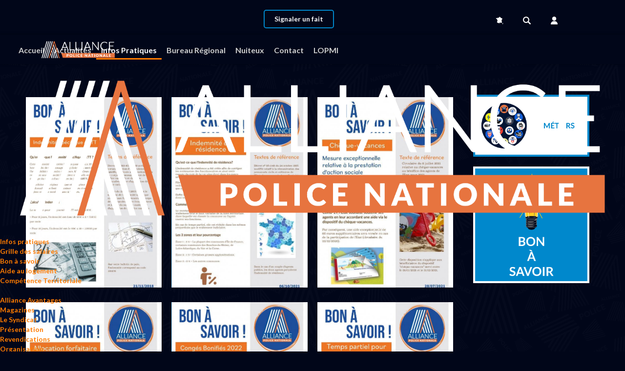

--- FILE ---
content_type: text/html; charset=utf-8
request_url: https://alliancepn.fr/infos-pratiques-nouvelle-aquitaine/bon-a-savoir.html
body_size: 14336
content:
<!DOCTYPE html>
<html lang="fr-fr" dir="ltr">
<head>
    <base href="https://alliancepn.fr/infos-pratiques-nouvelle-aquitaine/bon-a-savoir.html" />    <link href="https://alliancepn.fr/templates/alliance-maj/images/designer/df7207d7b77a4a577990c7e68fcdc90b_favicon.ico" rel="icon" type="image/x-icon" />
    <script>
    var themeHasJQuery = !!window.jQuery;
</script>
<script src="/templates/alliance-maj/jquery.js?version=1.0.4328"></script>
<script>
    window._$ = jQuery.noConflict(themeHasJQuery);
</script>
    <meta name="viewport" content="width=device-width, initial-scale=1.0">
<script src="/templates/alliance-maj/bootstrap.min.js?version=1.0.4328"></script>
<!--[if lte IE 9]>
<script src="/templates/alliance-maj/layout.ie.js?version=1.0.4328"></script>
<link rel="stylesheet" href="/templates/alliance-maj/layout.ie.css?version=1.0.4328" media="screen"/>
<![endif]-->
<link class="" href='//fonts.googleapis.com/css?family=Raleway:100,200,300,regular,500,600,700,800,900|PT+Sans:regular,italic,700,700italic|Lato:100,100italic,300,300italic,regular,italic,700,700italic,900,900italic&subset=latin' rel='stylesheet' type='text/css'>
<script src="/templates/alliance-maj/layout.core.js?version=1.0.4328"></script>
<script src="/templates/alliance-maj/CloudZoom.js?version=1.0.4328" type="text/javascript"></script>
    
    <meta http-equiv="content-type" content="text/html; charset=utf-8" />
	<meta name="keywords" content="Alliance, syndicat, police nationale" />
	<meta name="twitter:card" content="summary_large_image" />
	<meta name="twitter:site" content="alliancepolice" />
	<meta name="twitter:creator" content="alliancepolice" />
	<meta name="og:title" content="Bon à savoir" />
	<meta name="twitter:title" content="Bon à savoir" />
	<meta name="og:type" content="website" />
	<meta name="og:image" content="https://alliancepn.fr/images/stories/thumbs/XQzRk64b.jpg" />
	<meta name="twitter:image" content="https://alliancepn.fr/images/stories/thumbs/XQzRk64b.jpg" />
	<meta name="og:site_name" content="Alliance Police Nationale" />
	<meta name="og:description" content="Alliance Police Nationale Premier syndicat de France" />
	<meta name="twitter:description" content="Alliance Police Nationale Premier syndicat de France" />
	<meta name="theme-color" content="#010619" />
	<meta name="apple-mobile-web-app-status-bar-style" content="black-translucent" />
	<meta name="apple-mobile-web-app-capable" content="yes" />
	<meta name="mobile-web-app-capable" content="yes" />
	<meta property="og:image" content="https://app.alliancepn.fr/images/stories/thumbs/XQzRk64b.jpg" />
	<meta property="twitter:image" content="https://app.alliancepn.fr/images/stories/thumbs/XQzRk64b.jpg" />
	<meta property="og:title" content="Indemnité Spécifique ARTT" />
	<meta property="twitter:title" content="Indemnité Spécifique ARTT" />
	<meta property="og:description" content="  Cette indemnité a été créée lors du passage au 35 heures afin de dédommager les policiers qui sont dans l'impossibilité de prendre tous leurs ARTT. Ceux-ci reçoivent une indemnité financière mensuelle en échange du rachat d'un nombre de jours ARTT...." />
	<meta property="twitter:description" content="  Cette indemnité a été créée lors du passage au 35 heures afin de dédommager les policiers qui sont dans l'impossibilité de prendre tous leurs ARTT. Ceux-ci reçoivent une indemnité financière mensuelle en échange du rachat d'un nombre de jours ARTT...." />
	<meta name="description" content="Alliance Police Nationale Premier syndicat de France" />
	<title>Bon à savoir</title>
	<link href="/infos-pratiques-nouvelle-aquitaine/bon-a-savoir.feed?type=rss" rel="alternate" type="application/rss+xml" title="RSS 2.0" />
	<link href="/infos-pratiques-nouvelle-aquitaine/bon-a-savoir.feed?type=atom" rel="alternate" type="application/atom+xml" title="Atom 1.0" />
	<link href="https://alliancepn.fr/media/plg_system_mittpwapush/manifest.webmanifest" rel="manifest" />
	<link href="https://alliancepn.fr/images/icon-pwa/apple-icon-180.png" rel="apple-touch-icon" sizes="180x180" />
	<link href="/components/com_jrealtimeanalytics/css/mainstyle.css" rel="stylesheet" type="text/css" />
	<link href="/modules/mod_mx_circularmenu/assets/css/style.css" rel="stylesheet" type="text/css" />
	<link href="/modules/mod_mx_circularmenu/assets/css/4.css" rel="stylesheet" type="text/css" />
	<link href="/modules/mod_vertical_menu/cache/601/d61948174f5a40210a2b6f2eeed85ab9.css" rel="stylesheet" type="text/css" />
	<link href="https://alliancepn.fr/plugins/content/fastsocialshare/style/style.css" rel="stylesheet" type="text/css" />
	<link href="/media/com_ingallery/css/frontend.css?v=2.1.2" rel="stylesheet" type="text/css" />
	<link href="/./media/plg_system_mittpwapush/css/mittpwa.css" rel="stylesheet" type="text/css" />
	<link href="https://fonts.googleapis.com/css?family=Roboto:300,300i,400,400i,600,600i,700,700i&amp;subset=cyrillic,cyrillic-ext,latin-ext" rel="stylesheet" type="text/css" />
	<link href="/media/com_twitterfeedpro/css/frontend.css?v=2.7.1" rel="stylesheet" type="text/css" />
	<link href="/media/com_facebookfeedpro/css/frontend.css?v=3.5.3" rel="stylesheet" type="text/css" />
	<style type="text/css">
#jumenu408 .cn-button{ background: #0088cc !important;color: #f1f1f1 !important;}.cn-button::after {border: 6px solid #0088cc;}#jumenu408 { font-size:18px;}#jumenu408 .cn-overlay,#jumenu408 .cn-buttonc{ background-color: rgba(0,0,0,0.7);}#jumenu408 .cn-button{ position: fixed; bottom: 10px; right: 10px}
.csstransforms .cn-wrapper li a {
	color: #f1f1f1 !important;
	background: -webkit-radial-gradient(transparent 33%, #0088cc 33%)!important;
	background: -moz-radial-gradient(transparent 33%, #0088cc 33%)!important;
	background: radial-gradient(transparent 33%, #0088cc 33%)!important;
}
.csstransforms .cn-wrapper li a:hover,.csstransforms .cn-wrapper li a:active, .csstransforms .cn-wrapper li a:focus {
	color: #fafafa !important;
	background: -webkit-radial-gradient(transparent 33%, #555555 33%)!important;
	background: -moz-radial-gradient(transparent 33%, #555555 33%)!important;
	background: radial-gradient(transparent 33%, #555555 33%)!important;
}
@media screen and (max-width: 31.5em) {
	 #jumenu408 span  {
		font-size:20px;
	}
	.csstransforms .cn-wrapper p {
	line-height: 12px;
	font-size: 8px;
}	
}

.noscript div#off-menu_601 dl.level1 dl{
	position: static;
}
.noscript div#off-menu_601 dl.level1 dd.parent{
	height: auto !important;
	display: block;
	visibility: visible;
}

	</style>
	<script type="application/json" class="joomla-script-options new">{"csrf.token":"ed22218e583141472e93f807dc3f6b7e","system.paths":{"root":"","base":""}}</script>
	<script src="/plugins/system/offlajnparams/compat/greensock.js" type="text/javascript"></script>
	<script src="/templates/alliance-maj/js/jui/jquery.min.js?9971e89fe282a189b6ad7f9d643ff0c1" type="text/javascript"></script>
	<script src="/templates/alliance-maj/js/jui/jquery-noconflict.js?9971e89fe282a189b6ad7f9d643ff0c1" type="text/javascript"></script>
	<script src="/media/jui/js/jquery-migrate.min.js?9971e89fe282a189b6ad7f9d643ff0c1" type="text/javascript"></script>
	<script src="/components/com_jrealtimeanalytics/js/jquery.noconflict.js" type="text/javascript"></script>
	<script src="/components/com_jrealtimeanalytics/js/stream.js" type="text/javascript" defer="defer"></script>
	<script src="/components/com_jrealtimeanalytics/js/heatmap.js" type="text/javascript" defer="defer"></script>
	<script src="/media/system/js/mootools-core.js?9971e89fe282a189b6ad7f9d643ff0c1" type="text/javascript"></script>
	<script src="/media/system/js/core.js?9971e89fe282a189b6ad7f9d643ff0c1" type="text/javascript"></script>
	<script src="/modules/mod_mx_circularmenu/assets/js/modernizr-2.6.2.min.js" type="text/javascript"></script>
	<script src="/modules/mod_vertical_menu/js/perfect-scrollbar.js?_=1768629981" type="text/javascript"></script>
	<script src="/modules/mod_vertical_menu/js/mod_vertical_menu.js?_=1768629981" type="text/javascript"></script>
	<script src="/media/com_ingallery/js/masonry.pkgd.min.js?v=2.1.2" type="text/javascript"></script>
	<script src="/media/com_ingallery/js/frontend.js?v=2.1.2" type="text/javascript"></script>
	<script src="https://alliancepn.fr/media/plg_system_mittpwapush/firebasejs/8.10.1/firebase-app.js" type="text/javascript"></script>
	<script src="https://alliancepn.fr/media/plg_system_mittpwapush/firebasejs/8.10.1/firebase-messaging.js" type="text/javascript"></script>
	<script src="/./media/plg_system_mittpwapush/js/mittpwa_main.js" type="text/javascript"></script>
	<script src="/media/com_twitterfeedpro/js/frontend.js?v=2.7.1" defer="defer" type="text/javascript"></script>
	<script src="/media/com_facebookfeedpro/js/frontend.js?v=3.5.3" type="text/javascript"></script>
	<script type="text/javascript">
				var COM_JREALTIME_NETWORK_ERROR = 'A network error occurred during data stream: '; var jrealtimeBaseURI='https://alliancepn.fr/';const config = {
apiKey: 'AIzaSyBluEZGsGKor-E2VXkqPhni5hnjaSxg8JU',
authDomain: 'alliance-e212b.firebaseapp.com',
databaseURL: '',
projectId: 'alliance-e212b',
storageBucket: 'alliance-e212b.appspot.com',
messagingSenderId: '44193601581',
appId: '1:44193601581:web:05777afa83f5bfafb780a4',
measurementId: ''
};const waitingForActivateCustomInstallButton = async _ => { 
   while (typeof pullRefreshSetting === 'undefined') {
     await new Promise(resolve => setTimeout(resolve, 1000));
   }
}
const activateButtons = async _ => {
 await waitingForActivateCustomInstallButton()
   if ('standard_install' === 'custom_install') activateCustomInstallButton('0') 
   if ('standard_install' === 'custom_standard_install_prompt') activateCustomInstallButton('1') 
   if ('standard_install' === 'no_install_prompt') preventInstallPrompt() 
}
let pullRefreshSetting = 'on'
// Register a Serviceworker Async
const firebaseInit =  async() => {
const waitFirebase = await firebase.initializeApp(config)
   if (0 === '1') console.log('🔥base init', waitFirebase)
   return waitFirebase
   }
   firebaseInit()
   const isFirebaseAnalytics = (0)
   if (isFirebaseAnalytics === '1') firebase.analytics()
window.addEventListener('load', async() => {
 if ('serviceWorker' in window.navigator) {
  try {
   await window.navigator.serviceWorker.register('/serviceworker.js', {scope: '' , updateViaCache: 'none'})
   const registration = await navigator.serviceWorker.ready
   if (0 === '1') console.log('Service Worker registration ✅',registration)
   const supportedFirebase = firebase.messaging.isSupported(registration)
   if (0 === '1') console.log('Firebase messaging is supported 🤩 ✅', supportedFirebase)
   if (supportedFirebase) {
   await firebase.messaging().useServiceWorker(registration)
   }
   setInterval( _ => registration.update(), 1000*60*parseInt(30))
   if ('1' === '1') {
        const iOsBannerSetting = {
           installBannerTextFirstPart: 'Pour installer l\'app',
           installBannerTextSecondPart: 'Ajouter à l\'écran d\'accueil',
           installBannerButtonText: 'Pas maintenant',
           installBannerAdditionalPopupType : 'alert',
           installBannerAdditionalPopupText1: 'Unfortunately, this is not the right button to install the app. At the bottom there is a similar button.',
           installBannerAdditionalPopupText2: 'Click on the "Share" button and find the function "Add to Home Screen" to install the Web App to your iOS Device.',
           installBannerAdditionalPopupTextUrl: '/'
           }
       activateIosBanner(iOsBannerSetting)
    }
    await activateButtons()
   if ('0' === '1') {
       if ('periodicSync' in registration) {
           const status = await navigator.permissions.query({
               name: 'periodic-background-sync'
           });
           if (status.state === 'granted') {
               if ('0' === '1') await registration.periodicSync.register('', {
               minInterval: 1000*60*parseInt(180)
               });
               if ('0' === '1')await registration.periodicSync.register('', {
               minInterval: 1000*60*parseInt(180)
               });
               console.log('Periodic background sync registered!');
            }
           if ('0' === '1') await registration.periodicSync.unregister('page-sync')
           if ('0' === '1') await registration.periodicSync.unregister('image-sync')
       }
    }
  } catch (error) {
   console.error(error)
   }
  }
})
	</script>
	<link href="http://feeds.feedburner.com/" rel="alternate" type="text/html" title="Sample Feed" />
	<link href="http://feeds.feedburner.com/" rel="alternate" type="text/html" title="News flash" />
	<link href="http://feeds.feedburner.com/" rel="alternate" type="text/html" title="Election 2022" />
	<script data-cfasync="false">
document[(_el=document.addEventListener)?'addEventListener':'attachEvent'](_el?'DOMContentLoaded':'onreadystatechange',function(){
	if (!_el && document.readyState != 'complete') return;
	(window.jq183||jQuery)('.noscript').removeClass('noscript');
	window.sm601 = new VerticalSlideMenu({
		id: 601,
		visibility: ["1","1","1","1","0",["0","px"],["10000","px"]],
		parentHref: 1,
		theme: 'flat',
		result: 'Résultats de recherche',
		noResult: 'Aucun résultat trouvé',
		backItem: '',
		filterDelay: 500,
		filterMinChar: 3,
		navtype: 'accordion',
		sidebar: 1,
		popup: 0,
		overlay: 0,
		sidebarUnder: 768,
		width: 300,
		menuIconCorner: 1,
		menuIconX: 10,
		menuIconY: 10,
		hidePopupUnder: 1750,
		siteBg: '#444444',
		effect: 1,
    dur: 400/1000,
		perspective: 0,
		inEase: 'Quad.easeOut'.split('.').reverse().join(''),
		inOrigin: '50% 50% 0',
		inX: 100,
		inUnitX: '%',
    logoUrl: 'https://alliancepn.fr',
		inCSS: {
			y: 0,
			opacity: 100/100,
			rotationX: 0,
			rotationY: 0,
			rotationZ: 0,
			skewX: 0,
			skewY: 0,
			scaleX: 100/100,
			scaleY: 100/100
		},
		outEase: 'Quad.easeOut'.split('.').reverse().join(''),
		outOrigin: '50% 50% 0',
		outX: -100,
		outUnitX: '%',
		outCSS: {
			y: 0,
			opacity: 100/100,
			rotationX: 0,
			rotationY: 0,
			rotationZ: 0,
			skewX: 0,
			skewY: 0,
			scaleX: 100/100,
			scaleY: 100/100
		},
		anim: {
			perspective: 1000,
			inDur: 300/1000,
			inEase: 'Quad.easeOut'.split('.').reverse().join(''),
			inOrigin: '50% 50% 0',
			inX: -30,
			inUnitX: 'px',
			inCSS: {
				y: 0,
				opacity: 0/100,
				rotationX: 0,
				rotationY: 0,
				rotationZ: 0,
				skewX: 0,
				skewY: 0,
				scaleX: 100/100,
				scaleY: 100/100
			},
			outDur: 300/1000,
			outEase: 'Quad.easeOut'.split('.').reverse().join(''),
			outOrigin: '50% 50% 0',
			outX: 20,
			outUnitX: 'px',
			outCSS: {
				y: 0,
				opacity: 0/100,
				rotationX: 0,
				rotationY: 0,
				rotationZ: 0,
				skewX: 0,
				skewY: 0,
				scaleX: 100/100,
				scaleY: 100/100
			}
		},
		miAnim: 0,
		miDur: 500/1000,
		miShift: 40/1000,
		miEase: 'Quad.easeOut'.split('.').reverse().join(''),
		miX: 40,
		miUnitX: '%',
		miCSS: {
			transformPerspective: 600,
			transformOrigin: '50% 50% 0',
			y: 0,
			opacity: 0/100,
			rotationX: 0,
			rotationY: 0,
			rotationZ: 0,
			skewX: 0,
			skewY: 0,
			scaleX: 100/100,
			scaleY: 100/100
		},
		iconAnim: 0 && 0,
		bgX: 0,
		dropwidth: 250,
		dropspace: 0,
		dropFullHeight: 0,
		dropEvent: 'mouseenter',
		opened: 1,
		autoOpen: 0,
		autoOpenAnim: 1,
		hideBurger: 0,
		scrollOffset: parseInt('0||px')
	});
});
</script>
	<script type="application/json" id="ingallery-cfg">{"ajax_url":"https:\/\/alliancepn.fr\/index.php?option=com_ingallery&task=gallery.view&language=fr-FR","ajax_data_url":"https:\/\/alliancepn.fr\/index.php?option=com_ingallery&task=picture.data&language=fr-FR","lang":{"error_title":"Malheureusement, une erreur est survenue","system_error":"Erreur syst\u00e8me. Veuillez consulter les journaux pour plus d'informations ou activer les erreurs d'affichage dans les param\u00e8tres des composants de InGallery."}}</script>
	<script type="application/json" id="tfp-frontend-cfg">{"i18n":{"posts":"Posts","posts_":"Posts","photos":"Photos","videos":"Videos","like_page":"COM_TWITTERFEEDPRO_LIKE_PAGE","share":"Share","people_like_this":"people like this","display_created_date":"Show created date","display_fb_link":"Show link to Twitter","likes":"likes","comments":"comments","shares":"shares","view_on_fb":"View on Twitter","items_per_page":"Items per page","load_more":"Load more","all_photos":"All Photos","albums":"Albums","show_more":"Show More","show_less":"Show Less","ajax_error":"AJAX error","connect_to_facebook":"Please click \"Connect to Twitter\" button and authorize the application","photos_":"photo","tweets":"Tweets","following":"Following","followers":"Followers","likes_2":"Likes","follow":"Follow","no_posts_found":"No tweets found."},"feedConfig":{"id":0,"ajax_url":"\/component\/twitterfeedpro\/?task=widget.data&language=fr-FR","alldata_uri":"\/component\/twitterfeedpro\/?task=widget.alldata&language=fr-FR","templates_url":"\/media\/com_twitterfeedpro\/templates\/","template":"feed","version":"2.7.1"}}</script>
	<script type="application/json" id="ffp-frontend-cfg">{"i18n":{"posts":"Les publications","posts_":"Les publications","photos":"Les photos","videos":"Les vid\u00e9os","like_page":"Like Page","share":"Share","people_like_this":"personnes aiment","display_created_date":"Montrer la date de cr\u00e9ation","display_fb_link":"Montrer le lien vers Facebook","likes":"likes","comments":"commentaires","shares":"shares","view_on_fb":"Voir sur facebook","items_per_page":"Articles par page","load_more":"Charger plus","all_photos":"Tous les photos","albums":"Albums","show_more":"Montrer plus","show_less":"Montrer moins","ajax_error":"La faute d\u0027AJAX ","connect_to_facebook":"Veuillez cliquer \u0027Se connecter \u00e0 Facebook\u0027 button et authoriser l\u0027application","photos_":"photo","COM_FACEBOOKFEEDPRO_AGO":"avant","COM_FACEBOOKFEEDPRO_YEAR":"L\u0027ann\u00e9e","COM_FACEBOOKFEEDPRO_MONTH":"Le mois","COM_FACEBOOKFEEDPRO_WEEK":"La semain","COM_FACEBOOKFEEDPRO_DAY":"Le jour","COM_FACEBOOKFEEDPRO_HOUR":"L\u0027heure","COM_FACEBOOKFEEDPRO_MINUTE":"La minute","COM_FACEBOOKFEEDPRO_SECOND":"La seconde","COM_FACEBOOKFEEDPRO_YEARS":"Les ann\u00e9es","COM_FACEBOOKFEEDPRO_MONTHS":"Les mois","COM_FACEBOOKFEEDPRO_WEEKS":"Les semaines","COM_FACEBOOKFEEDPRO_DAYS":"Les jours","COM_FACEBOOKFEEDPRO_HOURS":"Les heures","COM_FACEBOOKFEEDPRO_MINUTES":"Les minutes","COM_FACEBOOKFEEDPRO_SECONDS":"Les seconds","COM_FACEBOOKFEEDPRO_YEARS2":"Les ann\u00e9es","COM_FACEBOOKFEEDPRO_MONTHS2":"Les mois","COM_FACEBOOKFEEDPRO_WEEKS2":"Les semaines","COM_FACEBOOKFEEDPRO_DAYS2":"Les jours","COM_FACEBOOKFEEDPRO_HOURS2":"Les heures","COM_FACEBOOKFEEDPRO_MINUTES2":"Les minutes","COM_FACEBOOKFEEDPRO_SECONDS2":"Les seconds"},"feedConfig":{"id":0,"ajax_url":"\/component\/facebookfeedpro\/?task=feed.data&language=fr-FR","alldata_uri":"\/component\/facebookfeedpro\/?task=feed.alldata&language=fr-FR","templates_url":"\/media\/com_facebookfeedpro\/templates\/","template":"feed","version":"3.5.3"}}</script>
        <link rel="stylesheet" href="/templates/alliance-maj/css/bootstrap.css?version=1.0.4328" media="screen" />
            <link rel="stylesheet" href="/templates/alliance-maj/css/template.css?version=1.0.4328" media="screen" />
            <script src="/templates/alliance-maj/script.js?version=1.0.4328"></script>
            <script type="text/javascript" src="/tarteaucitron/tarteaucitron.js"></script>

        <script type="text/javascript">
        tarteaucitron.init({
    	  "privacyUrl": "", /* Privacy policy url */

    	  "hashtag": "#tarteaucitron", /* Open the panel with this hashtag */
    	  "cookieName": "tarteaucitron", /* Cookie name */
    
    	  "orientation": "middle", /* Banner position (top - bottom) */
       
          "groupServices": false, /* Group services by category */
                           
    	  "showAlertSmall": false, /* Show the small banner on bottom right */
    	  "cookieslist": true, /* Show the cookie list */
                           
          "closePopup": false, /* Show a close X on the banner */

          "showIcon": false, /* Show cookie icon to manage cookies */
          //"iconSrc": "", /* Optionnal: URL or base64 encoded image */
          "iconPosition": "BottomRight", /* BottomRight, BottomLeft, TopRight and TopLeft */

    	  "adblocker": false, /* Show a Warning if an adblocker is detected */
                           
          "DenyAllCta" : true, /* Show the deny all button */
          "AcceptAllCta" : true, /* Show the accept all button when highPrivacy on */
          "highPrivacy": true, /* HIGHLY RECOMMANDED Disable auto consent */
                           
    	  "handleBrowserDNTRequest": false, /* If Do Not Track == 1, disallow all */

    	  "removeCredit": true, /* Remove credit link */
    	  "moreInfoLink": true, /* Show more info link */

          "useExternalCss": false, /* If false, the tarteaucitron.css file will be loaded */
          "useExternalJs": false, /* If false, the tarteaucitron.js file will be loaded */

    	  //"cookieDomain": ".my-multisite-domaine.fr", /* Shared cookie for multisite */
                          
          "readmoreLink": "", /* Change the default readmore link */

          "mandatory": true, /* Show a message about mandatory cookies */
        });
        </script>
</head>
<body class=" bootstrap bd-body-10  bd-pagebackground-69  bd-margins">
    <header class=" bd-headerarea-1 bd-margins">
        
	
		
	
		
	
		<section class=" bd-section-5 bd-page-width bd-tagstyles " id="section3" data-section-title="Header">
    <div class="bd-container-inner bd-margins clearfix">
        <div class=" bd-layoutbox-18 hidden-xs bd-no-margins clearfix">
    <div class="bd-container-inner">
            
        <div class=" bd-joomlaposition-4 hidden-xs bd-no-margins clearfix" >
            <div class=" bd-block-26 bd-own-margins " >
            
    <div class="bd-blockcontent bd-tagstyles">
        

<div class="custom"  >
	<p><span style="color: #333333;"></span> 

 
<div class="ico-link"> 

 
<div class="region"><a href="/regions.html">Régions</a></div> 

 
<div class="searchIcon"><a href="/recherche-generale.html">Recherche</a></div> 

 
<div class="mon-compte u-dialog-link"><a id="myBtn">Mon compte</a></div> 

 
</div> 

 
<div id="myModal" class="modal"><!-- Modal content --> 

 
<div class="modal-content"><span class="close">×</span> 

 
<div id="modal-text"><a>CONNEXION</a></div> 

 
<div class="room-trad" id="trad-1"> 

 
<iframe class="frame" id="sFrame" allowfullscreen="" allow="microphone *; camera * fullscreen *; display-capture" width="400px" height="400px" scrolling="no" src="https://app.alliancepn.fr/connexion.html" title="Connexion"></iframe> 

 
</div> 
<div id="btnModal"> 
<a class="btnModal" href="https://app.alliancepn.fr">Aller sur App</a> 

 
</div> 

 
</div> 

 
</div> 

 
<script type="text/javascript"> 

 
// Get the modal 

 
var modal = document.getElementById("myModal"); 

 
// Get the button that opens the modal 

 
var btn = document.getElementById("myBtn"); 

 
// Get the <span> element that closes the modal 

 
var span = document.getElementsByClassName("close")[0]; 

 
// When the user clicks the button, open the modal  

 
btn.onclick = function() { 

 
  modal.style.display = "block"; 

 
} 

 
// When the user clicks on <span> (x), close the modal 

 
span.onclick = function() { 

 
  modal.style.display = "none"; 

 
} 

 
 // When the user clicks anywhere outside of the modal, close it 

 
window.onclick = function(event) { 

 
  if (event.target == modal) { 

 
    modal.style.display = "none"; 

 
  } 

 
} 

 
</script> 

 
<style> 

 
.ico-link { 

 
display: flex; 

 
} 

 
.region { 

 
background-image: url('/images/france16.png'); 

 
background-repeat: no-repeat; 

 
padding: 8px; 

 
background-position: 0 50%; 

 
} 

 
.region a { 

 
padding: 20px; 

 
font-size: 0px; 

 
text-decoration: none; 

 
color: #fff; 

 
} 

 
.region:hover a { 

 
font-size: 12px; 

 
} 

 
a.region:hover { 

 
font-size: 12px; 

 
} 

 
  

 
.searchIcon { 

 
background-image: url('/images/icon-search16.png'); 

 
background-repeat: no-repeat; 

 
padding: 8px; 

 
background-position: 0 50%; 

 
} 

 
.searchIcon a { 

 
padding: 20px; 

 
font-size: 0px; 

 
text-decoration: none; 

 
color: #fff !important; 

 
} 

 
.searchIcon:hover a { 

 
font-size: 12px !important; 
color: #fff; 

 
} 

 
.mon-compte { 

 
background-image: url('/images/user16.png'); 

 
background-repeat: no-repeat; 

 
padding: 8px; 

 
background-position: 0 50%; 

 
} 

 
.mon-compte a { 

 
padding: 20px; 

 
font-size: 0px; 

 
text-decoration: none; 

 
color: #fff; 

 
cursor: pointer; 

 
} 

 
.mon-compte:hover a { 

 
font-size: 12px; 

 
} 

 
#modal-text { 

 
font-zize: 18px !important; 

 
color: #000 !important; 

 
} 

 
/* The Modal (background) */ 

 
.modal { 

 
  display: none; /* Hidden by default */ 

 
  position: fixed; /* Stay in place */ 

 
  z-index: 5000; /* Sit on top */ 

 
  padding-top: 100px; /* Location of the box */ 

 
  left: 0; 

 
  top: 0; 

 
  width: 100%; 

 
  height: 100%; 

 
  overflow: auto; /* Enable scroll if needed */ 

 
  background-color: rgb(0,0,0); /* Fallback color */ 

 
  background-color: rgba(0,0,0,0.4); /* Black w/ opacity */ 

 
} 

 
  

 
/* Modal Content */ 

 
.modal-content { 

 
  background-color: #fefefe; 

 
  margin: auto; 

 
  padding: 20px; 

 
  border: 1px solid #888; 

 
  width: 450px !important; 
text-align: center; 

 
} 

 
  

 
/* The Close Button */ 

 
.close { 

 
  color: #aaaaaa; 

 
  float: right; 

 
  font-size: 28px; 

 
  font-weight: bold; 

 
} 

 
  

 
.close:hover, 

 
.close:focus { 

 
  color: #000; 

 
  text-decoration: none; 

 
  cursor: pointer; 

 
} 

 
.u-align-right { 

 
    text-align: center !important; 

 
 } 
.btnModal { 
background: #0088CC; 
padding: 8px 16px; 
color: #fff !important; 
font-size: 20px !important; 
border-radius: 50px; 
text-align: center; 
} 

 
.btnModal a { 
text-align: center; 
text-decoration: none; 
} 

 
#btnModal { 
text-align: center; 
margin-top: 16px; 
} 
#modal-text a { 
font-size: 16px; 
text-decoration: none; 
color: #FF7B00 !important; 
} 

 
.room-trad .frame #frame.outline { 
margin-top: -60px !important; 
} 
</style> 

 
  

 
<span style="color: #333333;"></span></p></div>
    </div>
    
</div>
        </div>
            </div>
</div>
	
		<div class=" bd-layoutbox-20 hidden-sm bd-no-margins bd-no-margins clearfix">
    <div class="bd-container-inner">
        <a 
 href="/signaler-un-fait.html" class="bd-linkbutton-4 hidden-xs  bd-button-44  bd-own-margins bd-content-element"    >
    Signaler un fait
</a>
	
		        </div>
</div>
    </div>
</section>
	
		<div data-affix
     data-offset="0px"
     data-fix-at-screen="top"
     data-clip-at-control="top"
     
 data-enable-lg
     
 data-enable-md
     
 data-enable-sm
     
 data-enable-xs
     class=" bd-affix-1 bd-no-margins bd-margins "><section class=" bd-section-3 bd-page-width bd-tagstyles    bd-textureoverlay bd-textureoverlay-4" id="section3" data-section-title="">
    <div class="bd-container-inner bd-margins clearfix">
        <div class=" bd-layoutbox-3 bd-page-width  bd-no-margins clearfix">
    <div class="bd-container-inner">
                    
        <nav class=" bd-hmenu-1 hidden-sm hidden-xs bd-no-margins"  data-responsive-menu="true" data-responsive-levels="expand on click" data-responsive-type="offcanvas-shifted" data-offcanvas-delay="0ms" data-offcanvas-duration="700ms" data-offcanvas-timing-function="ease">
                        
                <div class=" bd-menuoverlay-11 bd-menu-overlay"></div>
                <div class=" bd-responsivemenu-11 collapse-button">
    <div class="bd-container-inner">
        <div class="bd-menuitem-10 ">
            <a  data-toggle="collapse"
                data-target=".bd-hmenu-1 .collapse-button + .navbar-collapse"
                href="#" onclick="return false;">
                    <span></span>
            </a>
        </div>
    </div>
</div>
                <div class="navbar-collapse collapse width">
            <div class=" bd-horizontalmenu-48 clearfix">
    <div class="bd-container-inner">
        
                
<ul class=" bd-menu-42 nav navbar-left nav-pills" >
                        
        <li class=" bd-menuitem-22 bd-toplevel-item  item-629 ">
<a href="/nouvelle-aquitaine.html"><span>Accueil</span></a></li>                        
        <li class=" bd-menuitem-22 bd-toplevel-item bd-submenu-icon-only item-631  deeper parent">
<a class=" separator"><span>Actualités</span></a>        <div class="bd-menu-28-popup">
                            <ul class=" bd-menu-28  bd-no-margins">
                                            
        <li class=" bd-menuitem-27 bd-sub-item item-632 ">
<a href="/actu-nouvelle-aquitaine/actu-region-nouvelle-aquitaine.html"><span>Tract</span></a></li>                        
        <li class=" bd-menuitem-27 bd-sub-item item-633 ">
<a href="/actu-nouvelle-aquitaine/lu-pour-vous.html"><span>Lu pour vous</span></a></li>                        
        <li class=" bd-menuitem-27 bd-sub-item item-634 ">
<a href="/actu-nouvelle-aquitaine/communiques-de-presse.html"><span>Communiqués de presse</span></a></li></ul></div></li>                        
        <li class=" bd-menuitem-22 bd-toplevel-item bd-submenu-icon-only item-635  deeper parent">
<a class=" active separator"><span>Infos Pratiques</span></a>        <div class="bd-menu-28-popup">
                            <ul class=" bd-menu-28  bd-no-margins">
                                            
        <li class=" bd-menuitem-27 bd-sub-item item-636  current">
<a class="  active" href="/infos-pratiques-nouvelle-aquitaine/bon-a-savoir.html"><span>Bon à savoir</span></a></li>                        
        <li class=" bd-menuitem-27 bd-sub-item item-640 ">
<a href="/infos-pratiques-nouvelle-aquitaine/salaires.html"><span>Salaires</span></a></li>                        
        <li class=" bd-menuitem-27 bd-sub-item item-641 ">
<a href="/infos-pratiques-nouvelle-aquitaine/competence.html"><span>Compétence Territoriale</span></a></li>                        
        <li class=" bd-menuitem-27 bd-sub-item item-639 ">
<a href="/infos-pratiques-nouvelle-aquitaine/adherer.html"><span>Adhérer</span></a></li></ul></div></li>                        
        <li class=" bd-menuitem-22 bd-toplevel-item  item-644 ">
<a href="/bureau-regional-6.html"><span>Bureau Régional</span></a></li>                        
        <li class=" bd-menuitem-22 bd-toplevel-item  item-1041 ">
<a href="/nuiteux-na.html"><span>Nuiteux</span></a></li>                        
        <li class=" bd-menuitem-22 bd-toplevel-item  item-645 ">
<a href="/contact-nouvelle-aquitaine.html"><span>Contact</span></a></li>                        
        <li class=" bd-menuitem-22 bd-toplevel-item  item-2532 ">
<a href="/lopmi.html"><span>LOPMI</span></a></li>                </ul>        
    </div>
</div><div class="noscript">
	<nav id="off-menu_601" class="off-menu_601 sm-menu ">
    <div class="sm-logo">
    <img src="/images/LOGO_BLANC-01.png" alt="logo" />
  </div>
            <div class="sm-levels">
    <div class="sm-level level1"><dl class="level1">
  <dt class="level1 off-nav-1669 parent first">
        <div class="inner">
      <div class="link"><a data-text="Infos pratiques" href="#">Infos pratiques</a></div>
          </div>
  </dt>
  <dd class="level1 off-nav-1669 parent first">
    <div class="sm-level level2"><dl class="level2">
  <dt class="level2 off-nav-1670 notparent first">
        <div class="inner">
      <div class="link"><a data-text="Grille des salaires" href="/ct-menu1-item3-8/ct-menu1-item25.html">Grille des salaires</a></div>
          </div>
  </dt>
  <dd class="level2 off-nav-1670 notparent first">
      </dd>
    <dt class="level2 off-nav-1671 notparent">
        <div class="inner">
      <div class="link"><a data-text="Bon à savoir" href="/ct-menu1-item3-8/bon-a-savoir.html">Bon à savoir</a></div>
          </div>
  </dt>
  <dd class="level2 off-nav-1671 notparent">
      </dd>
    <dt class="level2 off-nav-1672 notparent">
        <div class="inner">
      <div class="link"><a data-text="Aide au logement" href="/ct-menu1-item3-8/aide-au-logement.html">Aide au logement</a></div>
          </div>
  </dt>
  <dd class="level2 off-nav-1672 notparent">
      </dd>
    <dt class="level2 off-nav-1673 notparent">
        <div class="inner">
      <div class="link"><a data-text="Compétence Territoriale" href="/ct-menu1-item3-8/competence.html">Compétence Territoriale</a></div>
          </div>
  </dt>
  <dd class="level2 off-nav-1673 notparent">
      </dd>
               </dl></div></dd>  <dt class="level1 off-nav-1675 notparent">
        <div class="inner">
      <div class="link"><a data-text="Alliance Avantages" href="/alliance-avantages-7.html">Alliance Avantages</a></div>
          </div>
  </dt>
  <dd class="level1 off-nav-1675 notparent">
      </dd>
    <dt class="level1 off-nav-1676 notparent">
        <div class="inner">
      <div class="link"><a data-text="Magazines" href="/magazine-8.html">Magazines</a></div>
          </div>
  </dt>
  <dd class="level1 off-nav-1676 notparent">
      </dd>
    <dt class="level1 off-nav-1677 parent">
        <div class="inner">
      <div class="link"><a data-text="Le Syndicat" >Le Syndicat</a></div>
          </div>
  </dt>
  <dd class="level1 off-nav-1677 parent">
    <div class="sm-level level2"><dl class="level2">
  <dt class="level2 off-nav-1678 notparent first">
        <div class="inner">
      <div class="link"><a data-text="Présentation" href="/le-syndicat-7/presentation.html">Présentation</a></div>
          </div>
  </dt>
  <dd class="level2 off-nav-1678 notparent first">
      </dd>
    <dt class="level2 off-nav-1679 notparent">
        <div class="inner">
      <div class="link"><a data-text="Revendications" href="/le-syndicat-7/revendications.html">Revendications</a></div>
          </div>
  </dt>
  <dd class="level2 off-nav-1679 notparent">
      </dd>
    <dt class="level2 off-nav-1680 notparent">
        <div class="inner">
      <div class="link"><a data-text="Organisation" href="/le-syndicat-7/organisation.html">Organisation</a></div>
          </div>
  </dt>
  <dd class="level2 off-nav-1680 notparent">
      </dd>
    <dt class="level2 off-nav-1682 notparent">
        <div class="inner">
      <div class="link"><a data-text="Le Bureau National" href="/le-syndicat-7/le-bureau-national.html">Le Bureau National</a></div>
          </div>
  </dt>
  <dd class="level2 off-nav-1682 notparent">
      </dd>
               </dl></div></dd>  <dt class="level1 off-nav-1683 notparent">
        <div class="inner">
      <div class="link"><a data-text="Régions" href="/regions-7.html">Régions</a></div>
          </div>
  </dt>
  <dd class="level1 off-nav-1683 notparent">
      </dd>
    <dt class="level1 off-nav-1684 parent">
        <div class="inner">
      <div class="link"><a data-text="Métiers" href="/metiers-7.html">Métiers</a></div>
          </div>
  </dt>
  <dd class="level1 off-nav-1684 parent">
    <div class="sm-level level2"><dl class="level2">
  <dt class="level2 off-nav-1685 notparent first">
        <div class="inner">
      <div class="link"><a data-text="PREFECTURE DE POLICE" href="/metiers-7/prefecture-de-police.html">PREFECTURE DE POLICE</a></div>
          </div>
  </dt>
  <dd class="level2 off-nav-1685 notparent first">
      </dd>
    <dt class="level2 off-nav-1687 notparent">
        <div class="inner">
      <div class="link"><a data-text="C.R.S." href="https://crs.alliancepn.fr" target="_blank">C.R.S.</a></div>
          </div>
  </dt>
  <dd class="level2 off-nav-1687 notparent">
      </dd>
    <dt class="level2 off-nav-1688 notparent">
        <div class="inner">
      <div class="link"><a data-text="D.C.R.F.P.N" href="https://dcrfpn.alliancepn.fr/accueil-dcrfpn.html">D.C.R.F.P.N</a></div>
          </div>
  </dt>
  <dd class="level2 off-nav-1688 notparent">
      </dd>
    <dt class="level2 off-nav-1690 notparent">
        <div class="inner">
      <div class="link"><a data-text="POLICIERS ADJOINTS & CADETS" href="/metiers-7/policiers-adjoints-cadets.html">POLICIERS ADJOINTS & CADETS</a></div>
          </div>
  </dt>
  <dd class="level2 off-nav-1690 notparent">
      </dd>
    <dt class="level2 off-nav-1692 notparent">
        <div class="inner">
      <div class="link"><a data-text="D.C.S.P." href="/metiers-7/dcsp.html">D.C.S.P.</a></div>
          </div>
  </dt>
  <dd class="level2 off-nav-1692 notparent">
      </dd>
    <dt class="level2 off-nav-1694 notparent">
        <div class="inner">
      <div class="link"><a data-text="P.A.F." href="/metiers-7/p-a-f.html">P.A.F.</a></div>
          </div>
  </dt>
  <dd class="level2 off-nav-1694 notparent">
      </dd>
    <dt class="level2 off-nav-1695 notparent">
        <div class="inner">
      <div class="link"><a data-text="INVESTIGATION" href="/metiers-7/p-j.html">INVESTIGATION</a></div>
          </div>
  </dt>
  <dd class="level2 off-nav-1695 notparent">
      </dd>
    <dt class="level2 off-nav-1697 notparent">
        <div class="inner">
      <div class="link"><a data-text="F.S.P.N." href="/metiers-7/f-s-p-n.html">F.S.P.N.</a></div>
          </div>
  </dt>
  <dd class="level2 off-nav-1697 notparent">
      </dd>
    <dt class="level2 off-nav-1698 notparent">
        <div class="inner">
      <div class="link"><a data-text="D.G.S.I." href="/metiers-7/d-g-s-i.html">D.G.S.I.</a></div>
          </div>
  </dt>
  <dd class="level2 off-nav-1698 notparent">
      </dd>
    <dt class="level2 off-nav-1701 notparent">
        <div class="inner">
      <div class="link"><a data-text="Spécialités" href="/metiers-7/specialites.html">Spécialités</a></div>
          </div>
  </dt>
  <dd class="level2 off-nav-1701 notparent">
      </dd>
               </dl></div></dd>  <dt class="level1 off-nav-1707 notparent">
        <div class="inner">
      <div class="link"><a data-text="Nuiteux" href="/nuiteux-7.html">Nuiteux</a></div>
          </div>
  </dt>
  <dd class="level1 off-nav-1707 notparent">
      </dd>
    <dt class="level1 off-nav-1709 notparent">
        <div class="inner">
      <div class="link"><a data-text="PATS" href="https://pats.alliancepn.fr" target="_blank">PATS</a></div>
          </div>
  </dt>
  <dd class="level1 off-nav-1709 notparent">
      </dd>
    <dt class="level1 off-nav-1710 notparent">
        <div class="inner">
      <div class="link"><a data-text="Retraités" href="/retraite-7.html">Retraités</a></div>
          </div>
  </dt>
  <dd class="level1 off-nav-1710 notparent">
      </dd>
    <dt class="level1 off-nav-1712 notparent">
        <div class="inner">
      <div class="link"><a data-text="Nous rejoindre" href="/nous-rejoindre-8.html">Nous rejoindre</a></div>
          </div>
  </dt>
  <dd class="level1 off-nav-1712 notparent">
      </dd>
    <dt class="level1 off-nav-1713 notparent">
        <div class="inner">
      <div class="link"><a data-text="Contact" href="/contact-8.html">Contact</a></div>
          </div>
  </dt>
  <dd class="level1 off-nav-1713 notparent">
      </dd>
           </dl></div>
    </div>
</nav></div>
                <div class="bd-menu-close-icon">
    <a href="#" class="bd-icon  bd-icon-38"></a>
</div>
            
                </div>
                    </nav>
        
    	
		<a class=" bd-logo-6 hidden-sm hidden-xs bd-no-margins" href="https://alliancepn.fr">
<img class=" bd-imagestyles" src="https://alliancepn.fr/templates/alliance-maj/images/designer/cbd56c26e6d7fcf975245b30771e780c_LOGO_BLANC01.png"
 alt="Alliance Police Nationale">
</a>
	
		<img class="bd-imagelink-40 hidden-md hidden-lg bd-own-margins bd-imagestyles   "  src="https://alliancepn.fr/templates/alliance-maj/images/designer/1f31abe9dfda482550c115761243c7e6_LOGO_BLANC01.png">
	
		<img class="bd-imagelink-41 hidden-md hidden-lg bd-own-margins bd-imagestyles   "  src="https://alliancepn.fr/templates/alliance-maj/images/designer/1f31abe9dfda482550c115761243c7e6_LOGO_BLANC01.png">
	
		<a class="bd-imagelink-45 hidden-md hidden-lg  bd-own-margins "  href="/">
<img class=" bd-imagestyles" src="https://alliancepn.fr/templates/alliance-maj/images/designer/87e22af2c5cec2b7a4fda6a7085567af_LOGO_BLANC01.png"
 alt="accueil région">
</a>
    </div>
</div>
    </div>
</section></div>
</header>
	
		<div class="bd-contentlayout-7 bd-sheetstyles-10  bd-no-margins bd-margins" >
    <div class="bd-container-inner">

        <div class="bd-flex-vertical bd-stretch-inner bd-contentlayout-offset">
            
            <div class="bd-flex-horizontal bd-flex-wide bd-no-margins">
                
                <div class="bd-flex-vertical bd-flex-wide bd-no-margins">
                    

                    <div class=" bd-layoutitemsbox-2 bd-flex-wide bd-no-margins">
    <div class=" bd-content-10">
    

<div class=" bd-blog-4 " itemscope itemtype="http://schema.org/Blog" >
    <div class="bd-container-inner">







 <div class=" bd-grid-3 bd-margins">
  <div class="container-fluid">
    <div class="separated-grid row">
                    <div class="separated-item-13 col-md-4 col-sm-6 col-xs-12 " itemprop="blogPost" itemscope itemtype="http://schema.org/BlogPosting">
        <div class="bd-griditem-13">
            
        <article class=" bd-article-8">
            <div class=" bd-hoverbox-2 bd-effect-over-left">
  <div class="bd-slidesWrapper">
    <div class="bd-backSlide"><div class=" bd-container-115 bd-tagstyles">
    <div class=" bd-postimage-2 bd-imagescaling bd-imagescaling-3 pull-left">
    
        <a href="/ct-menu1-item3-2/bon-a-savoir/296-indemnite-specifique-artt-2.html">
                <img src="/images/stories/thumbs/XQzRk64b.jpg" alt="" class=" bd-imagestyles" itemprop="image"/>
            </a>
        
    </div>
     </div></div>
    <div class="bd-overSlide"
        
        
        ><div class=" bd-container-116 bd-tagstyles">
    <div class=" bd-postcontent-2 bd-tagstyles bd-custom-blockquotes bd-contentlayout-offset"  itemprop="articleBody">
    <div class="art-full">
<div class="img-art" style="margin: 0px 10px 10px; float: left; color: #fff; width: 40%;">
<div class="fabrikSubElementContainer"><a href="https://app.alliancepn.fr/images/stories/XQzRk64b.jpg" rel="lightbox[image_article]" title=""> <img src="https://app.alliancepn.fr/images/stories/thumbs/XQzRk64b.jpg" alt="" height="848px" class="fabrikLightBoxImage" /> </a></div>
</div>
<div class="introtext">
<p>Cette indemnité a été créée lors du passage au 35 heures afin de dédommager les policiers qui sont dans l'impossibilité de prendre tous leurs ARTT. Ceux-ci reçoivent une indemnité financière mensuelle en échange du rachat d'un nombre de jours ARTT.</p>
</div>
</div></div>
	
		<a class="bd-postreadmore-2 bd-button-153 " href="/ct-menu1-item3-2/bon-a-savoir/296-indemnite-specifique-artt-2.html" >
    Lire la suite...</a>
	
		<h2 class=" bd-postheader-9"  itemprop="name">
                        <a href="/ct-menu1-item3-2/bon-a-savoir/296-indemnite-specifique-artt-2.html">
                Indemnité Spécifique ARTT            </a>
            </h2>
     </div></div>
  </div>
</div>
        </article>
        <div class="bd-container-inner"></div>
        
        </div>
    </div>
                <div class="separated-item-13 col-md-4 col-sm-6 col-xs-12 " itemprop="blogPost" itemscope itemtype="http://schema.org/BlogPosting">
        <div class="bd-griditem-13">
            
        <article class=" bd-article-8">
            <div class=" bd-hoverbox-2 bd-effect-over-left">
  <div class="bd-slidesWrapper">
    <div class="bd-backSlide"><div class=" bd-container-115 bd-tagstyles">
    <div class=" bd-postimage-2 bd-imagescaling bd-imagescaling-3 pull-left">
    
        <a href="/ct-menu1-item3-2/bon-a-savoir/294-indemnite-de-residence.html">
                <img src="/images/stories/thumbs/7nZWV1Ps.jpg" alt="" class=" bd-imagestyles" itemprop="image"/>
            </a>
        
    </div>
     </div></div>
    <div class="bd-overSlide"
        
        
        ><div class=" bd-container-116 bd-tagstyles">
    <div class=" bd-postcontent-2 bd-tagstyles bd-custom-blockquotes bd-contentlayout-offset"  itemprop="articleBody">
    <div class="art-full">
<div class="img-art" style="margin: 0px 10px 10px; float: left; color: #fff; width: 40%;">
<div class="fabrikSubElementContainer"><a href="https://app.alliancepn.fr/images/stories/7nZWV1Ps.jpg" rel="lightbox[image_article]" title=""> <img src="https://app.alliancepn.fr/images/stories/thumbs/7nZWV1Ps.jpg" alt="" height="848px" class="fabrikLightBoxImage" /> </a></div>
</div>
<div class="introtext">
<p>L'indemnité de résidence a été créée afin de corriger les traitements des fonctionnaires et ainsi tenir compte du coût de la vie plus élevé dans les zones urbaines.</p>
</div>
</div></div>
	
		<a class="bd-postreadmore-2 bd-button-153 " href="/ct-menu1-item3-2/bon-a-savoir/294-indemnite-de-residence.html" >
    Lire la suite...</a>
	
		<h2 class=" bd-postheader-9"  itemprop="name">
                        <a href="/ct-menu1-item3-2/bon-a-savoir/294-indemnite-de-residence.html">
                Indemnité de résidence            </a>
            </h2>
     </div></div>
  </div>
</div>
        </article>
        <div class="bd-container-inner"></div>
        
        </div>
    </div>
                <div class="separated-item-13 col-md-4 col-sm-6 col-xs-12 " itemprop="blogPost" itemscope itemtype="http://schema.org/BlogPosting">
        <div class="bd-griditem-13">
            
        <article class=" bd-article-8">
            <div class=" bd-hoverbox-2 bd-effect-over-left">
  <div class="bd-slidesWrapper">
    <div class="bd-backSlide"><div class=" bd-container-115 bd-tagstyles">
    <div class=" bd-postimage-2 bd-imagescaling bd-imagescaling-3 pull-left">
    
        <a href="/ct-menu1-item3-2/bon-a-savoir/292-cheque-vacances.html">
                <img src="/images/stories/thumbs/2gZzjWb8.jpg" alt="" class=" bd-imagestyles" itemprop="image"/>
            </a>
        
    </div>
     </div></div>
    <div class="bd-overSlide"
        
        
        ><div class=" bd-container-116 bd-tagstyles">
    <div class=" bd-postcontent-2 bd-tagstyles bd-custom-blockquotes bd-contentlayout-offset"  itemprop="articleBody">
    <div class="art-full">
<div class="introtext">
<div class="img-art" style="margin: 0px 10px 10px; float: left; color: #fff; width: 40%;">
<div class="fabrikSubElementContainer"><a href="https://app.alliancepn.fr/images/stories/2gZzjWb8.jpg" rel="lightbox[image_article]" title=""> <img src="https://app.alliancepn.fr/images/stories/thumbs/2gZzjWb8.jpg" alt="" height="848px" class="fabrikLightBoxImage" /> </a></div>
</div>
<p>Mesure exceptionnelle relative à la prestation d'action sociale interministérielle "chèque-vacances" applicable en 2021.</p>
</div>
</div></div>
	
		<a class="bd-postreadmore-2 bd-button-153 " href="/ct-menu1-item3-2/bon-a-savoir/292-cheque-vacances.html" >
    Lire la suite...</a>
	
		<h2 class=" bd-postheader-9"  itemprop="name">
                        <a href="/ct-menu1-item3-2/bon-a-savoir/292-cheque-vacances.html">
                Chèque-vacances            </a>
            </h2>
     </div></div>
  </div>
</div>
        </article>
        <div class="bd-container-inner"></div>
        
        </div>
    </div>
                <div class="separated-item-13 col-md-4 col-sm-6 col-xs-12 " itemprop="blogPost" itemscope itemtype="http://schema.org/BlogPosting">
        <div class="bd-griditem-13">
            
        <article class=" bd-article-8">
            <div class=" bd-hoverbox-2 bd-effect-over-left">
  <div class="bd-slidesWrapper">
    <div class="bd-backSlide"><div class=" bd-container-115 bd-tagstyles">
    <div class=" bd-postimage-2 bd-imagescaling bd-imagescaling-3 pull-left">
    
        <a href="/ct-menu1-item3-2/bon-a-savoir/289-allocation-forfaitaire-de-teletravail-2.html">
                <img src="/images/stories/thumbs/5TbjQQ2f.jpg" alt="" class=" bd-imagestyles" itemprop="image"/>
            </a>
        
    </div>
     </div></div>
    <div class="bd-overSlide"
        
        
        ><div class=" bd-container-116 bd-tagstyles">
    <div class=" bd-postcontent-2 bd-tagstyles bd-custom-blockquotes bd-contentlayout-offset"  itemprop="articleBody">
    <div class="art-full">
<div class="img-art">
<div class="fabrikSubElementContainer"><a href="https://dev.alliancepn.fr/images/stories/5TbjQQ2f.jpg" rel="lightbox[image_article]" title=""> <img src="https://dev.alliancepn.fr/images/stories/thumbs/5TbjQQ2f.jpg" alt="" height="848px" class="fabrikLightBoxImage" /> </a></div>
</div>
<div class="introtext">
<p>Création d'un dispositif visant à indemniser le télétravail, sous la forme d'une allocation forfaitaire<br /> Il s'agit d'une indemnité contribuant au remboursement des frais engagés au titre du télétravail.</p>
</div>
</div></div>
	
		<a class="bd-postreadmore-2 bd-button-153 " href="/ct-menu1-item3-2/bon-a-savoir/289-allocation-forfaitaire-de-teletravail-2.html" >
    Lire la suite...</a>
	
		<h2 class=" bd-postheader-9"  itemprop="name">
                        <a href="/ct-menu1-item3-2/bon-a-savoir/289-allocation-forfaitaire-de-teletravail-2.html">
                Allocation forfaitaire de télétravail            </a>
            </h2>
     </div></div>
  </div>
</div>
        </article>
        <div class="bd-container-inner"></div>
        
        </div>
    </div>
                <div class="separated-item-13 col-md-4 col-sm-6 col-xs-12 " itemprop="blogPost" itemscope itemtype="http://schema.org/BlogPosting">
        <div class="bd-griditem-13">
            
        <article class=" bd-article-8">
            <div class=" bd-hoverbox-2 bd-effect-over-left">
  <div class="bd-slidesWrapper">
    <div class="bd-backSlide"><div class=" bd-container-115 bd-tagstyles">
    <div class=" bd-postimage-2 bd-imagescaling bd-imagescaling-3 pull-left">
    
        <a href="/ct-menu1-item3-2/bon-a-savoir/291-conges-bonifies-2022.html">
                <img src="/images/stories/thumbs/dQ3C5Dth.jpg" alt="" class=" bd-imagestyles" itemprop="image"/>
            </a>
        
    </div>
     </div></div>
    <div class="bd-overSlide"
        
        
        ><div class=" bd-container-116 bd-tagstyles">
    <div class=" bd-postcontent-2 bd-tagstyles bd-custom-blockquotes bd-contentlayout-offset"  itemprop="articleBody">
    <div class="art-full">
<div class="img-art" style="margin: 0px 10px 10px; float: left; color: #fff; width: 40%;">
<div class="fabrikSubElementContainer"><a href="https://app.alliancepn.fr/images/stories/dQ3C5Dth.jpg" rel="lightbox[image_article]" title=""> <img src="https://app.alliancepn.fr/images/stories/thumbs/dQ3C5Dth.jpg" alt="" height="848px" class="fabrikLightBoxImage" /> </a></div>
</div>
<div class="introtext">
<p>Recensement des personnels susceptibles de bénéficier d'un congé bonifié en 2022</p>
</div>
</div></div>
	
		<a class="bd-postreadmore-2 bd-button-153 " href="/ct-menu1-item3-2/bon-a-savoir/291-conges-bonifies-2022.html" >
    Lire la suite...</a>
	
		<h2 class=" bd-postheader-9"  itemprop="name">
                        <a href="/ct-menu1-item3-2/bon-a-savoir/291-conges-bonifies-2022.html">
                Congés Bonifiés 2022            </a>
            </h2>
     </div></div>
  </div>
</div>
        </article>
        <div class="bd-container-inner"></div>
        
        </div>
    </div>
                <div class="separated-item-13 col-md-4 col-sm-6 col-xs-12 " itemprop="blogPost" itemscope itemtype="http://schema.org/BlogPosting">
        <div class="bd-griditem-13">
            
        <article class=" bd-article-8">
            <div class=" bd-hoverbox-2 bd-effect-over-left">
  <div class="bd-slidesWrapper">
    <div class="bd-backSlide"><div class=" bd-container-115 bd-tagstyles">
    <div class=" bd-postimage-2 bd-imagescaling bd-imagescaling-3 pull-left">
    
        <a href="/ct-menu1-item3-2/bon-a-savoir/298-temps-partiel-pour-raison-therapeutique.html">
                <img src="/images/stories/thumbs/mzb5ymj2.jpg" alt="" class=" bd-imagestyles" itemprop="image"/>
            </a>
        
    </div>
     </div></div>
    <div class="bd-overSlide"
        
        
        ><div class=" bd-container-116 bd-tagstyles">
    <div class=" bd-postcontent-2 bd-tagstyles bd-custom-blockquotes bd-contentlayout-offset"  itemprop="articleBody">
    <div class="art-full">
<div class="img-art" style="margin: 0px 10px 10px; float: left; color: #fff; width: 40%;">
<div class="fabrikSubElementContainer"><a href="https://app.alliancepn.fr/images/stories/mzb5ymj2.jpg" rel="lightbox[image_article]" title=""> <img src="https://app.alliancepn.fr/images/stories/thumbs/mzb5ymj2.jpg" alt="" height="848px" class="fabrikLightBoxImage" /> </a></div>
</div>
<div class="introtext">
<p>L'agent contractuel en activité qui satisfait aux critères définis par l'article L. 323-3 du code de la sécurité sociale peut demander à accomplir un service à temps partiel pour raison thérapeutique.</p>
</div>
</div></div>
	
		<a class="bd-postreadmore-2 bd-button-153 " href="/ct-menu1-item3-2/bon-a-savoir/298-temps-partiel-pour-raison-therapeutique.html" >
    Lire la suite...</a>
	
		<h2 class=" bd-postheader-9"  itemprop="name">
                        <a href="/ct-menu1-item3-2/bon-a-savoir/298-temps-partiel-pour-raison-therapeutique.html">
                Temps partiel pour raison thérapeutique            </a>
            </h2>
     </div></div>
  </div>
</div>
        </article>
        <div class="bd-container-inner"></div>
        
        </div>
    </div>
                <div class="separated-item-13 col-md-4 col-sm-6 col-xs-12 " itemprop="blogPost" itemscope itemtype="http://schema.org/BlogPosting">
        <div class="bd-griditem-13">
            
        <article class=" bd-article-8">
            <div class=" bd-hoverbox-2 bd-effect-over-left">
  <div class="bd-slidesWrapper">
    <div class="bd-backSlide"><div class=" bd-container-115 bd-tagstyles">
    <div class=" bd-postimage-2 bd-imagescaling bd-imagescaling-3 pull-left">
    
        <a href="/ct-menu1-item3-2/bon-a-savoir/300-vaccination-covid-des-agents-publics.html">
                <img src="/images/stories/thumbs/6751Fv0h.jpg" alt="" class=" bd-imagestyles" itemprop="image"/>
            </a>
        
    </div>
     </div></div>
    <div class="bd-overSlide"
        
        
        ><div class=" bd-container-116 bd-tagstyles">
    <div class=" bd-postcontent-2 bd-tagstyles bd-custom-blockquotes bd-contentlayout-offset"  itemprop="articleBody">
    <div class="art-full">
<div class="img-art" style="margin: 0px 10px 10px; float: left; color: #fff; width: 40%;">
<div class="fabrikSubElementContainer"><a href="https://app.alliancepn.fr/images/stories/6751Fv0h.jpg" rel="lightbox[image_article]" title=""> <img src="https://app.alliancepn.fr/images/stories/thumbs/6751Fv0h.jpg" alt="" height="848px" class="fabrikLightBoxImage" /> </a></div>
</div>
<div class="introtext">
<p>Afin de faciliter et d'encourager la vaccination, les mesures suivantes sont annoncées:</p>
</div>
</div></div>
	
		<a class="bd-postreadmore-2 bd-button-153 " href="/ct-menu1-item3-2/bon-a-savoir/300-vaccination-covid-des-agents-publics.html" >
    Lire la suite...</a>
	
		<h2 class=" bd-postheader-9"  itemprop="name">
                        <a href="/ct-menu1-item3-2/bon-a-savoir/300-vaccination-covid-des-agents-publics.html">
                Vaccination covid des agents publics             </a>
            </h2>
     </div></div>
  </div>
</div>
        </article>
        <div class="bd-container-inner"></div>
        
        </div>
    </div>
                <div class="separated-item-13 col-md-4 col-sm-6 col-xs-12 " itemprop="blogPost" itemscope itemtype="http://schema.org/BlogPosting">
        <div class="bd-griditem-13">
            
        <article class=" bd-article-8">
            <div class=" bd-hoverbox-2 bd-effect-over-left">
  <div class="bd-slidesWrapper">
    <div class="bd-backSlide"><div class=" bd-container-115 bd-tagstyles">
    <div class=" bd-postimage-2 bd-imagescaling bd-imagescaling-3 pull-left">
    
        <a href="/ct-menu1-item3-2/bon-a-savoir/290-le-conge-paternite-2.html">
                <img src="/images/stories/thumbs/cKckrZYc.jpg" alt="" class=" bd-imagestyles" itemprop="image"/>
            </a>
        
    </div>
     </div></div>
    <div class="bd-overSlide"
        
        
        ><div class=" bd-container-116 bd-tagstyles">
    <div class=" bd-postcontent-2 bd-tagstyles bd-custom-blockquotes bd-contentlayout-offset"  itemprop="articleBody">
    <div class="art-full">
<div class="img-art" style="margin: 0px 10px 10px; float: left; color: #fff; width: 40%;">
<div class="fabrikSubElementContainer"><a href="https://app.alliancepn.fr/images/stories/cKckrZYc.jpg" rel="lightbox[image_article]" title=""> <img src="https://app.alliancepn.fr/images/stories/thumbs/cKckrZYc.jpg" alt="" height="848px" class="fabrikLightBoxImage" /> </a></div>
</div>
<div class="introtext">
<p>Depuis le 1er juillet 2021, le congé paternité est passé de 14 jours consécutifs à 28 jours fractionnables (congé de naissance de 3 jours inclus).</p>
</div>
</div></div>
	
		<a class="bd-postreadmore-2 bd-button-153 " href="/ct-menu1-item3-2/bon-a-savoir/290-le-conge-paternite-2.html" >
    Lire la suite...</a>
	
		<h2 class=" bd-postheader-9"  itemprop="name">
                        <a href="/ct-menu1-item3-2/bon-a-savoir/290-le-conge-paternite-2.html">
                Le congé paternité            </a>
            </h2>
     </div></div>
  </div>
</div>
        </article>
        <div class="bd-container-inner"></div>
        
        </div>
    </div>
                <div class="separated-item-13 col-md-4 col-sm-6 col-xs-12 " itemprop="blogPost" itemscope itemtype="http://schema.org/BlogPosting">
        <div class="bd-griditem-13">
            
        <article class=" bd-article-8">
            <div class=" bd-hoverbox-2 bd-effect-over-left">
  <div class="bd-slidesWrapper">
    <div class="bd-backSlide"><div class=" bd-container-115 bd-tagstyles">
    <div class=" bd-postimage-2 bd-imagescaling bd-imagescaling-3 pull-left">
    
        <a href="/ct-menu1-item3-2/bon-a-savoir/299-pret-a-taux-zero.html">
                <img src="/images/stories/thumbs/vDjLPqzm.jpg" alt="" class=" bd-imagestyles" itemprop="image"/>
            </a>
        
    </div>
     </div></div>
    <div class="bd-overSlide"
        
        
        ><div class=" bd-container-116 bd-tagstyles">
    <div class=" bd-postcontent-2 bd-tagstyles bd-custom-blockquotes bd-contentlayout-offset"  itemprop="articleBody">
    <div class="art-full">
<div class="img-art" style="margin: 0px 10px 10px; float: left; color: #fff; width: 40%;">
<div class="fabrikSubElementContainer"><a href="https://app.alliancepn.fr/images/stories/vDjLPqzm.jpg" rel="lightbox[image_article]" title=""> <img src="https://app.alliancepn.fr/images/stories/thumbs/vDjLPqzm.jpg" alt="" height="848px" class="fabrikLightBoxImage" /> </a></div>
</div>
<div class="introtext">
<p>Le prêt à taux du MI est destiné à financer sans intérêt une partie de l'achat de votre première résidence principale.</p>
</div>
</div></div>
	
		<a class="bd-postreadmore-2 bd-button-153 " href="/ct-menu1-item3-2/bon-a-savoir/299-pret-a-taux-zero.html" >
    Lire la suite...</a>
	
		<h2 class=" bd-postheader-9"  itemprop="name">
                        <a href="/ct-menu1-item3-2/bon-a-savoir/299-pret-a-taux-zero.html">
                Prêt à Taux Zéro            </a>
            </h2>
     </div></div>
  </div>
</div>
        </article>
        <div class="bd-container-inner"></div>
        
        </div>
    </div>
                <div class="separated-item-13 col-md-4 col-sm-6 col-xs-12 " itemprop="blogPost" itemscope itemtype="http://schema.org/BlogPosting">
        <div class="bd-griditem-13">
            
        <article class=" bd-article-8">
            <div class=" bd-hoverbox-2 bd-effect-over-left">
  <div class="bd-slidesWrapper">
    <div class="bd-backSlide"><div class=" bd-container-115 bd-tagstyles">
    <div class=" bd-postimage-2 bd-imagescaling bd-imagescaling-3 pull-left">
    
        <a href="/ct-menu1-item3-2/bon-a-savoir/287-allocation-de-maitrise-3.html">
                <img src="/images/stories/thumbs/4G5Fb7gY.jpg" alt="" class=" bd-imagestyles" itemprop="image"/>
            </a>
        
    </div>
     </div></div>
    <div class="bd-overSlide"
        
        
        ><div class=" bd-container-116 bd-tagstyles">
    <div class=" bd-postcontent-2 bd-tagstyles bd-custom-blockquotes bd-contentlayout-offset"  itemprop="articleBody">
    <div class="art-full">
<div class="img-art">
<div class="fabrikSubElementContainer"><a href="https://dev.alliancepn.fr/images/stories/4G5Fb7gY.jpg" rel="lightbox[image_article]" title=""> <img src="https://dev.alliancepn.fr/images/stories/thumbs/4G5Fb7gY.jpg" alt="" height="848px" class="fabrikLightBoxImage" /> </a></div>
</div>
<div class="introtext">
<p>L'allocation de maîtrise est attribuée aux personnels du corps d'encadrement et d'application de la Police Nationale anciennement appelé "corps de maîtrise et d'application de la Police Nationale".</p>
</div>
</div></div>
	
		<a class="bd-postreadmore-2 bd-button-153 " href="/ct-menu1-item3-2/bon-a-savoir/287-allocation-de-maitrise-3.html" >
    Lire la suite...</a>
	
		<h2 class=" bd-postheader-9"  itemprop="name">
                        <a href="/ct-menu1-item3-2/bon-a-savoir/287-allocation-de-maitrise-3.html">
                Allocation de maîtrise            </a>
            </h2>
     </div></div>
  </div>
</div>
        </article>
        <div class="bd-container-inner"></div>
        
        </div>
    </div>
                <div class="separated-item-13 col-md-4 col-sm-6 col-xs-12 " itemprop="blogPost" itemscope itemtype="http://schema.org/BlogPosting">
        <div class="bd-griditem-13">
            
        <article class=" bd-article-8">
            <div class=" bd-hoverbox-2 bd-effect-over-left">
  <div class="bd-slidesWrapper">
    <div class="bd-backSlide"><div class=" bd-container-115 bd-tagstyles">
    <div class=" bd-postimage-2 bd-imagescaling bd-imagescaling-3 pull-left">
    
        <a href="/ct-menu1-item3-2/bon-a-savoir/297-indemnite-sujetion-speciale-police-issp.html">
                <img src="/images/stories/thumbs/PF6VPfjR.jpg" alt="" class=" bd-imagestyles" itemprop="image"/>
            </a>
        
    </div>
     </div></div>
    <div class="bd-overSlide"
        
        
        ><div class=" bd-container-116 bd-tagstyles">
    <div class=" bd-postcontent-2 bd-tagstyles bd-custom-blockquotes bd-contentlayout-offset"  itemprop="articleBody">
    <div class="art-full">
<div class="img-art" style="margin: 0px 10px 10px; float: left; color: #fff; width: 40%;">
<div class="fabrikSubElementContainer"><a href="https://app.alliancepn.fr/images/stories/PF6VPfjR.jpg" rel="lightbox[image_article]" title=""> <img src="https://app.alliancepn.fr/images/stories/thumbs/PF6VPfjR.jpg" alt="" height="848px" class="fabrikLightBoxImage" /> </a></div>
</div>
<div class="introtext">
<p>L'indemnité de Sujétion Spéciale Police est une indemnisation des contraintes et sujétions spécifiques pour les personnels actifs de la Police Nationale.</p>
</div>
</div></div>
	
		<a class="bd-postreadmore-2 bd-button-153 " href="/ct-menu1-item3-2/bon-a-savoir/297-indemnite-sujetion-speciale-police-issp.html" >
    Lire la suite...</a>
	
		<h2 class=" bd-postheader-9"  itemprop="name">
                        <a href="/ct-menu1-item3-2/bon-a-savoir/297-indemnite-sujetion-speciale-police-issp.html">
                Indemnité Sujétion Spéciale Police ISSP            </a>
            </h2>
     </div></div>
  </div>
</div>
        </article>
        <div class="bd-container-inner"></div>
        
        </div>
    </div>
                <div class="separated-item-13 col-md-4 col-sm-6 col-xs-12 " itemprop="blogPost" itemscope itemtype="http://schema.org/BlogPosting">
        <div class="bd-griditem-13">
            
        <article class=" bd-article-8">
            <div class=" bd-hoverbox-2 bd-effect-over-left">
  <div class="bd-slidesWrapper">
    <div class="bd-backSlide"><div class=" bd-container-115 bd-tagstyles">
    <div class=" bd-postimage-2 bd-imagescaling bd-imagescaling-3 pull-left">
    
        <a href="/ct-menu1-item3-2/bon-a-savoir/293-indemnite-compensatoire-sujetion-specifique-icss.html">
                <img src="/images/stories/thumbs/BcpRxq76.jpg" alt="" class=" bd-imagestyles" itemprop="image"/>
            </a>
        
    </div>
     </div></div>
    <div class="bd-overSlide"
        
        
        ><div class=" bd-container-116 bd-tagstyles">
    <div class=" bd-postcontent-2 bd-tagstyles bd-custom-blockquotes bd-contentlayout-offset"  itemprop="articleBody">
    <div class="art-full">
<div class="img-art" style="margin: 0px 10px 10px; float: left; color: #fff; width: 40%;">
<div class="fabrikSubElementContainer"><a href="https://app.alliancepn.fr/images/stories/BcpRxq76.jpg" rel="lightbox[image_article]" title=""> <img src="https://app.alliancepn.fr/images/stories/thumbs/BcpRxq76.jpg" alt="" height="848px" class="fabrikLightBoxImage" /> </a></div>
</div>
<div class="introtext">
<p>L'indemnité Compensatoire Sujétion Spécifique a été créée en 2001 pour se substituer à l'indemnité pour sujétions exceptionnelles, à l'indemnité pour exercice sur poste difficile et à l'indemnité pour charges d'habitation au sein de la Préfecture de Police.</p>
</div>
</div></div>
	
		<a class="bd-postreadmore-2 bd-button-153 " href="/ct-menu1-item3-2/bon-a-savoir/293-indemnite-compensatoire-sujetion-specifique-icss.html" >
    Lire la suite...</a>
	
		<h2 class=" bd-postheader-9"  itemprop="name">
                        <a href="/ct-menu1-item3-2/bon-a-savoir/293-indemnite-compensatoire-sujetion-specifique-icss.html">
                Indemnité Compensatoire Sujétion Spécifique ICSS            </a>
            </h2>
     </div></div>
  </div>
</div>
        </article>
        <div class="bd-container-inner"></div>
        
        </div>
    </div>
            </div>
    </div>
</div>


    </div>
</div>

</div>
</div>

                    
                </div>
                
                     <aside class="bd-sidebararea-2-column hidden-sm hidden-xs  bd-flex-vertical bd-flex-fixed ">
                <div class="bd-sidebararea-2 hidden-sm hidden-xs bd-flex-wide  bd-margins">
                    
                    <div class=" bd-joomlaposition-6 clearfix" >
            <div class=" bd-block-9 bd-own-margins image-aleatoire" >
            
    <div class="bd-blockcontent bd-tagstyles">
        

<script type="text/javascript">
var images252 = [],
index = 0;
images252[0] = '<a class="wsrandom wsr0 m252"   href="/regions.html"><img src="/images/RGIONS_REC_BLEU.png" alt="Régions"></a>';images252[1] = '<a class="wsrandom wsr1 m252"   href="/alliance-avantages.html"><img src="/images/ALLIANCE_AVANTAGES.png" alt="Alliance Avantages"></a>'; 
images252[2] = '<a class="wsrandom wsr2 m252"   href="/infospratiques/grilles-des-salaires.html"><img src="/images/GRILLES_DES_SALAIRES_CAR_BLEU.png" alt="Grilles des salaires"></a>'; 
images252[3] = '<a class="wsrandom wsr3 m252"   href="/magazine-2.html"><img src="/images/MAGAZINE_REC_BLANC.png" alt="Magazine"></a>'; 
images252[4] = '<a class="wsrandom wsr4 m252"   href="/metiers.html"><img src="/images/MTIERS_REC_BLANC.png" alt="métiers"></a>'; 
images252[5] = '<a class="wsrandom wsr5 m252"   href="https://alliancepn.fr/adhesion.html"><img src="/images/REJOIGNEZ-NOUS_CAR_BLANC.png" alt="Rejoignez-nous"></a>';images252[6] = '<a class="wsrandom wsr6 m252"   href="/regions.html"><img src="/images/RGIONS_REC_BLEU.png" alt="region"></a>'; 
 
 
index = Math.floor(Math.random() * images252.length);
document.write(images252[index]);
</script>    </div>
    
</div>
        <div class=" bd-block-9 bd-own-margins image-aleatoire" >
            
    <div class="bd-blockcontent bd-tagstyles">
        

<script type="text/javascript">
var images259 = [],
index = 0;
images259[0] = '<a class="wsrandom wsr0 m259"   href="https://alliancepn.fr/infospratiques/aide-au-logement.html"><img src="/images/RECTANGLE_BLEU.png" alt="AIde au logement"></a>';images259[1] = '<a class="wsrandom wsr1 m259"   href="/infospratiques/bon-a-savoir.html"><img src="/images/BON_À_SAVOIR_CAR_BLEU.png" alt="Bon à savoir"></a>'; 
images259[2] = '<a class="wsrandom wsr2 m259"   href="/infospratiques/bon-a-savoir.html"><img src="/images/BON_À_SAVOIR_CAR_BLEU.png" alt="Bon à savoir"></a>'; 
images259[3] = '<a class="wsrandom wsr3 m259"   href="/newsletter.html"><img src="/images/NEWSLETTER_CAR_BLANC.png" alt="Newsletter"></a>'; 
 
 
 
 
index = Math.floor(Math.random() * images259.length);
document.write(images259[index]);
</script>    </div>
    
</div>
        </div>                    
                </div>
            </aside>
                    </div>
            
        </div>

    </div>
</div>
	
		<footer class=" bd-footerarea-1 bd-margins">
        <section class=" bd-section-4 hidden-md hidden-lg bd-page-width bd-tagstyles " id="section4" data-section-title="Footer Two Columns">
    <div class="bd-container-inner bd-margins clearfix">
        
    </div>
</section>
	
		<section class=" bd-section-18 bd-tagstyles" id="section18" data-section-title="Section">
    <div class="bd-container-inner bd-margins clearfix">
            
        <div class=" bd-joomlaposition-16 hidden-md hidden-lg clearfix" >
            <div class=" bd-block bd-own-margins  circular-menu" >
            
    <div class="bd-blockcontent bd-tagstyles">
        <div id="jumenu408">
<button class="cn-button" id="cn-button" title="+" >+</button>
<button class="cn-buttonc" id="cn-buttonc">close</button>
<div class="cn-wrapper" id="cn-wrapper">
<ul>
<li class="item-1104"><a href="/pwa-delegues-nouvelle-aquitaine.html" >Mes délégués</a></li><li class="item-1105"><a href="/connexion.html" >Mon compte</a></li><li class="item-1103"><a href="/pwa-accueil-nouvelle-aquitaine.html" >Accueil</a></li><li class="item-1106"><a href="/pwa-contact-na.html" >Contact</a></li></ul>

</div>
<div id="cn-overlay" class="cn-overlay"></div>
<script src="/modules/mod_mx_circularmenu//assets/js/polyfills.js"></script>
<script src="/modules/mod_mx_circularmenu//assets/js/settings.js"></script>
</div>

    </div>
    
</div>
        </div>
            </div>
</section>
	
		<section class=" bd-section-2 hidden-sm hidden-xs bd-tagstyles" id="section2" data-section-title="">
    <div class="bd-container-inner bd-margins clearfix">
        <div class=" bd-layoutcontainer-28 bd-columns bd-no-margins">
    <div class="bd-container-inner">
        <div class="container-fluid">
            <div class="row ">
                <div class=" bd-columnwrapper-60 
 col-md-4
 col-sm-4
 col-xs-12">
    <div class="bd-layoutcolumn-60 bd-column" ><div class="bd-vertical-align-wrapper"><a class="bd-imagelink-1  bd-own-margins "  href="https://alliancepn.fr">
<img class=" bd-imagestyles" src="https://alliancepn.fr/templates/alliance-maj/images/designer/9dac946a283c01fb44fed5d1a986ec40_LOGO_BLANC01.png">
</a>
	
		<p class=" bd-textblock-1 bd-content-element">
    BP 30447, 75525 Paris Cedex 11</p>
	
		<p class=" bd-textblock-46 bd-content-element">
    © 2023 Alliance Police Nationale.</p></div></div>
</div>
	
		<div class=" bd-columnwrapper-61 
 col-md-4
 col-sm-4
 col-xs-12">
    <div class="bd-layoutcolumn-61 bd-column" ><div class="bd-vertical-align-wrapper">    	
		<div class=" bd-layoutbox-4 bd-no-margins clearfix">
    <div class="bd-container-inner">
        <a class="bd-iconlink-1 bd-no-margins bd-own-margins bd-iconlink " href="https://www.facebook.com/alliancepolicenationale/">
    <span class="bd-icon-40 bd-icon "></span>
</a>
	
		<a class="bd-iconlink-2 bd-own-margins bd-iconlink " href="https://twitter.com/alliancepolice/">
    <span class="bd-icon-42 bd-icon "></span>
</a>
	
		<a class="bd-iconlink-6 bd-no-margins bd-own-margins bd-iconlink " href="https://www.instagram.com/alliance_police_nationale/">
    <span class="bd-icon-43 bd-icon "></span>
</a>
    </div>
</div>
	
		<div class=" bd-spacer-2 clearfix"></div></div></div>
</div>
	
		<div class=" bd-columnwrapper-62 
 col-md-4
 col-sm-4
 col-xs-12">
    <div class="bd-layoutcolumn-62 bd-column" ><div class="bd-vertical-align-wrapper"><div class=" bd-spacer-4 clearfix"></div>
	
		<p class=" bd-textblock-62 bd-no-margins bd-content-element">
    <a href="/mentions-legales.html">
    Conditions Générales</a></p>
	
		<p class=" bd-textblock-63 bd-no-margins bd-content-element">
    Conditions d'utilisation</p>
	
		<p class=" bd-textblock-64 bd-no-margins bd-content-element">
    Vie privée</p>
	
		<div class=" bd-customhtml-8 bd-tagstyles bd-no-margins">
    <div class="bd-container-inner bd-content-element">
        <a class="bd-linkbutton-22" id="tarteaucitronManager" style="">Gérer les cookies</a>    </div>
</div>
	
		<p class=" bd-textblock-45 bd-no-margins bd-content-element">
    Développé par <a href="https://jetwebapp.fr" target="_blank" draggable="false">Jet'Web</a></p></div></div>
</div>
            </div>
        </div>
    </div>
</div>
	
		
    </div>
</section>
</footer>
<script rel="preload" src="/./media/plg_system_mittpwapush/js/mittpwapush_notification.js"></script></body>
</html>

--- FILE ---
content_type: text/html; charset=utf-8
request_url: https://app.alliancepn.fr/connexion.html
body_size: 8626
content:
<!DOCTYPE html>
<html xmlns="http://www.w3.org/1999/xhtml" xml:lang="fr-fr" lang="fr-fr" dir="ltr">
    <head>
        <meta http-equiv="X-UA-Compatible" content="IE=edge">
        <meta name="viewport" content="width=device-width, initial-scale=1">
                <!-- head -->
        <base href="https://app.alliancepn.fr/connexion.html" />
	<meta http-equiv="content-type" content="text/html; charset=utf-8" />
	<meta name="keywords" content="Alliance, syndicat, police nationale" />
	<meta name="robots" content="noindex, nofollow" />
	<meta name="twitter:card" content="summary_large_image" />
	<meta name="twitter:site" content="alliancepolice" />
	<meta name="twitter:creator" content="alliancepolice" />
	<meta name="og:site_name" content="Alliance Police Nationale" />
	<meta name="og:title" content="Connexion" />
	<meta name="twitter:title" content="Connexion" />
	<meta name="og:description" content="Alliance Police Nationale Premier syndicat de France" />
	<meta name="twitter:description" content="Alliance Police Nationale Premier syndicat de France" />
	<meta name="og:url" content="https://app.alliancepn.fr/connexion.html" />
	<meta name="og:type" content="website" />
	<meta name="og:image" content="https://app.alliancepn.fr/images/192.png" />
	<meta name="twitter:image" content="https://app.alliancepn.fr/images/192.png" />
	<meta name="theme-color" content="#010619" />
	<meta name="apple-mobile-web-app-status-bar-style" content="black-translucent" />
	<meta name="apple-mobile-web-app-capable" content="yes" />
	<meta name="mobile-web-app-capable" content="yes" />
	<meta name="description" content="Alliance Police Nationale Premier syndicat de France" />
	<title>Connexion</title>
	<link href="/images/57.png" rel="shortcut icon" type="image/vnd.microsoft.icon" />
	<link href="https://app.alliancepn.fr/media/plg_system_mittpwapush/manifest.webmanifest" rel="manifest" />
	<link href="https://app.alliancepn.fr/images/icon-pwa/apple-icon-180.png" rel="apple-touch-icon" sizes="180x180" />
	<link href="/components/com_jrealtimeanalytics/css/mainstyle.css" rel="stylesheet" type="text/css" />
	<link href="//fonts.googleapis.com/css?family=Lato:100,100italic,300,300italic,regular,italic,700,700italic,900,900italic&amp;subset=latin-ext" rel="stylesheet" type="text/css" />
	<link href="//fonts.googleapis.com/css?family=Raleway:100,200,300,regular,500,600,700,800,900&amp;subset=latin" rel="stylesheet" type="text/css" />
	<link href="//fonts.googleapis.com/css?family=Open+Sans:300,300italic,regular,italic,600,600italic,700,700italic,800,800italic&amp;subset=latin" rel="stylesheet" type="text/css" />
	<link href="/templates/shaper_helix3/css/bootstrap.min.css" rel="stylesheet" type="text/css" />
	<link href="/templates/shaper_helix3/css/font-awesome.min.css" rel="stylesheet" type="text/css" />
	<link href="/templates/shaper_helix3/css/legacy.css" rel="stylesheet" type="text/css" />
	<link href="/templates/shaper_helix3/css/template.css" rel="stylesheet" type="text/css" />
	<link href="/templates/shaper_helix3/css/presets/preset1.css" rel="stylesheet" type="text/css" class="preset" />
	<link href="/templates/shaper_helix3/css/frontend-edit.css" rel="stylesheet" type="text/css" />
	<link href="/media/com_ingallery/css/frontend.css?v=2.1.2" rel="stylesheet" type="text/css" />
	<link href="/./media/plg_system_mittpwapush/css/mittpwa.css" rel="stylesheet" type="text/css" />
	<link href="https://fonts.googleapis.com/css?family=Roboto:300,300i,400,400i,600,600i,700,700i&amp;subset=cyrillic,cyrillic-ext,latin-ext" rel="stylesheet" type="text/css" />
	<link href="/media/com_twitterfeedpro/css/frontend.css?v=2.7.1" rel="stylesheet" type="text/css" />
	<link href="/media/com_facebookfeedpro/css/frontend.css?v=3.5.3" rel="stylesheet" type="text/css" />
	<style type="text/css">
body.site {background-image: url(/images/fond_alliance_3x_1920x1080_CLAIR.png);background-repeat: no-repeat;background-size: cover;background-attachment: fixed;background-position: 0 0;}body{font-family:Lato, sans-serif; font-weight:normal; }h1{font-family:Raleway, sans-serif; font-size:27px; font-weight:700; }h2{font-family:Lato, sans-serif; font-size:20px; font-weight:700; }h3{font-family:Lato, sans-serif; font-size:18px; font-weight:300; }h4{font-family:Open Sans, sans-serif; font-weight:normal; }h5{font-family:Open Sans, sans-serif; font-weight:600; }h6{font-family:Open Sans, sans-serif; font-weight:600; }.sp-megamenu-parent{font-family:Lato, sans-serif; font-size:18px; font-weight:700; }/*.accueil-user #sp-menu {
display: none;
}*/
h1 {
color: #FFF;
}
#sp-top-bar {
background-color: #1E437B !important;
}
#sp-section-5 {
min-height: 100vh;
}

.view-login #sp-footer {
position: fixed;
width: 100%;
bottom: 0vh;
}
.rep-list-penale .list-footer {
display: none;
}
#sp-header .sp-retina-logo {
    width: 180px;
}
.sp-default-logo {
width: 180px;
}
/*.body-wrapper {
background: #0088CC;
}*/
a {
color: #fff;
}
a:hover {
color: #ff7b00;
}
.yendif-video-share.videos a {
color: #0088CC;
} 
.sp-module.rep-list-penale h1, .sp-module.map-rep-penale h1 {
display: none;
}
.sp-module.rep-list-penale h3, .sp-module.map-rep-penale h3 {
font-size: 27px;
color: #FFF;
font-family: "Raleway";
font-weight: 700;
text-transform: capitalize;
}
.rep-list-penale .nav-pills.pull-left {
display: none;
}
.rep-list-penale .btn-group {
display: none;
}
.sp-module.rep-list-penale, .sp-module.map-rep-penale {
margin-top: 165px;
}
.sp-module.rep-list-penale .fabrik_row {
height: 220px;
}
.muted {
display: none;
}
.sp-module.rep-list-penale .muted.fabrik_ordercell.fabrik_actions {
display: none;
}
.custom.map-rep-penale {
margin-top: 45px;
}
.add-on {
height: 32px !important;
line-height: 30px;
}
#table_map_visualization_1_mod_custom_1 {
width: 100% !important;
}
.fabrikElementReadOnly {
    margin-top: 0px;
    margin-bottom: 5px;
}
.fabrikLabel {
    font-size: 16px;
    font-weight: 600;
}
.fabrikElement {
color: #0044CC;
}
.fabrikDivElement a {
color: #0088CC;
}
#form_1_3 {
background: #eee;
    padding: 0 12px;
    border-radius: 6px;
}
.fabrikDivElement a:hover {
color: #ff7b00;
}
.plg-googlemap.fb_el_observatoire_de_la_peine_p_nale___sur_la_carte_ro {
display: none !important;
}
/* ** STYLING BARS *** */
progress[value] {
  /* Get rid of the default appearance */
  appearance: none;
  
  /* Add dimensions */
  width: 100%; height: 20px;
  
  background-color: #b32f2f;
    border-radius: 3px;
    box-shadow: 0 2px 3px rgba(0,0,0,.5) inset;
  
}

progress[value]::-webkit-progress-bar {
  background-color: #b32f2f;
  border-radius: 3px;
  box-shadow: 0 2px 3px rgba(0,0,0,.5) inset;
}

progress[value]::-webkit-progress-value {
  position: relative;
  
  background-size: 35px 20px, 100% 100%, 100% 100%;
  border-radius:3px;
  
  /* Let's animate this */
  animation: animate-stripes 5s linear infinite;
}

@keyframes animate-stripes { 100% { background-position: -100px 0; } }

/* Let's spice up things little bit by using pseudo elements. */

progress[value]::-webkit-progress-value:after {
  /* Only webkit/blink browsers understand pseudo elements on pseudo classes. A rare phenomenon! */
  content: '';
  position: absolute;
  
  width:5px; height:5px;
  top:7px; right:7px;
  
  background-color: white;
  border-radius: 100%;
}

/* Firefox provides a single pseudo class to style the progress element value and not for container. -moz-progress-bar */

progress[value]::-moz-progress-bar {
  /* Gradient background with Stripes */
  background-image:
    -moz-linear-gradient( top,
                            rgba(255, 255, 255, .25),
                            rgba(0,0,0,.2)),
     -moz-linear-gradient( left, #09c, #0c3);
  
  background-size: 35px 20px, 100% 100%, 100% 100%;
  border-radius:3px;
  
  /* Firefox doesn't support CSS3 keyframe animations on progress element. Hence, we did not include animate-stripes in this code block */
}

/* Fallback technique styles */
.progress-bar {
  background-color: #b32f2f;
  border-radius: 3px;
  box-shadow: 0 2px 3px rgba(0,0,0,.5) inset;

  /* Dimensions should be similar to the parent progress element. */
  width: 100%; height:20px;
}
progress[value]::-webkit-progress-value  {
  background-image:
    -webkit-linear-gradient( top,
                            rgba(255, 255, 255, .25),
                            rgba(0,0,0,.2)),
     -webkit-linear-gradient( left, #09C, #0c3);
}
/* **** END PROGRESS BAR ****** */
.raphael-group-19-creditgroup {
display: none !important;
}
[class$="-creditgroup"] {
display: none;
}
#form_5 .fabrikGroup {
background: #eee;
padding: 16px;
border-radius: 6px;
}
#form_1 {
background: #eee;
padding: 16px;
border-radius: 6px;
margin-top: 56px;
}
#form_1, #details_1 {
background: #eee;
padding: 16px;
border-radius: 6px;
margin-top: 56px;
}
#form_33 {
    background: #eee;
    padding: 16px;
    border-radius: 6px;
    margin-top: 0px !important;
    margin-bottom: 0px !important;
}
#form_34, #form_30, #form_23, #form_20 {
    background: #eee;
    padding: 16px;
    border-radius: 6px;
    margin-top: 0px !important;
    margin-bottom: 0px !important;
}
/*[id^="form"] {
background: #eee;
padding: 16px;
border-radius: 6px;
margin-top: 56px;
margin-bottom: 78px;
}*/
[id^="details"] {
background: #eee;
padding: 16px;
border-radius: 6px;
margin-top: 56px;
margin-bottom: 78px;
}
#form_5, #details_5,#form_7, #details_7, #form_10, #fdetails_10, #form_11, #fdetails_11, #form_12, #fdetails_12 {
background: #eee;
padding: 16px;
border-radius: 6px;
margin-top: 56px;
margin-bottom: 78px;
}
#details_10 {
margin-top: 0px;
background: none !important;
}
#details_10 .fabrikElementContainer {
background: #eef;
padding: 36px 0 36px;
width: 30%;
margin-right: 10px;
margin-bottom: 20px;
border-radius: 6px;
}
#details_10 .fabrikElementContainer .fabrikElementReadOnly {
text-align: center;
}
.fabrikForm.form-search {
background: #22b8f0;
padding: 36px 0 36px;
margin-right: 10px;
margin-bottom: 20px;
border-radius: 6px;
}
.fabrikForm.form-search  .fabrik___heading {
color: #fff;
}
.pagination {
width: auto;
}
.pagination ul {
display: flex;
list-style: none;
}
.pagination li {
margin-right: 12px;
}
.sp-dropdown-inner {
z-index: 1000;
}
.sp-megamenu-parent .sp-dropdown li.sp-menu-item >a {
padding: 0px !important;
}
#sp-footer {
    background: #22b8f0;
   /* position: fixed;*/
    margin-top: 110px;
    width: 100%;
    bottom: 0;
    z-index: 999;
}
.form-horizontal {
background: #eef;
padding: 36px 0 36px;
margin-right: 10px;
margin-bottom: 20px;
border-radius: 6px;
}
.bbb-page-heading a {
color: #22b8f0;
}
.bbb-page-heading a:hover {
color: #ff7b00;
}
.bbb-page-heading {
color: #22b8f0;
}
#annuaire_des_dlgu___mail_ro a {
color: #22b8f0;
}
#details_3_13 {
margin-bottom: 102px;
}
#details_10 .bd-button-66 {
display: none;
}
.annuaire-delegue .row {
padding: 0;
}
/*.connexion #sp-header {
display: none;
}*/
#details_11_19 .bd-button-66 {
display: none;
}
.fabrikSubElementContainer .js-calendar a {
color: #000 !important;
}
.sp-retina-logo, sp-default-logo {
display: none !important;
}
.login-room #bbbLoginForm {
background: #CCC;
padding: 1em;
}
[id^=commande_goodies_54_repeat___image_article_] {
width: 30% !important;
}
.liste_goodies___image_article img {
width: 200px;
height: auto;
}
#listform_32_com_fabrik_32 .limit {
display: none;
}
.logo {
display: none !important;
}
.fb_el_liste_goodies___image_article_ro img {
width: 200px;
height: auto;
}
#listform_32_com_fabrik_32 {
padding: 16px 16px 0 16px;
}
#listform_32_com_fabrik_32 .search-query {
width: 300px;
}
.edocman-category-title a {
color: #0088CC;
}
.edocman-document-title.pull-left a {
color: #0088CC;
}
.edocman-page-heading.pull-left {
color: #0088CC;
}
.edocman-document-property-value a {
color: #0088CC;
}
.search-ged {
background: #CCC;
padding: 8px;
}
.search-ged H3 {
font-size: 18px;
font-weight: 800;
color: #0088CC;
}
.edocman-rss-icon {
display: none !important;
}
.calendar-ged {
background: #CCC;
padding: 8px;
}
.calendar-ged H3 {
font-size: 18px;
font-weight: 800;
color: #0088CC;
}
.table-striped a {
color: #000 !important;
}
#details_10 #group14 .row-fluid {
display: flex;
}
[id*="form_"] {
background: #eee;
padding: 12px;
border-radius: 8px;
}
.page-tag #adminForm {
background-color: #eee;
padding: 12px;
border-radius: 8px;
}
.page-tag #adminForm .thumbnails {
width: 25%;
float: left;
}
.page-tag #adminForm li a {
color: #0088cc;
}
.page-tag .counter.pull-right {
display: none;
}
.page-tag .btn-group.pull-right {
display: none;
}
.page-tag .category.list-striped {
width: 100%;
background-color: #eee;
}
.tag-category.page-tag h2 {
color: #fff;
}
#offcanvas-toggler {
    float: right;
    line-height: 87px;
    margin-left: 15px;
    font-size: 20px;
    margin-right: 30px;
    top: 0px;
    position: fixed;
    right: 10px;
}
#dropdownMenuButton-1849 {
display: none;
}
@media only screen and (max-width: 767px) {
.fabrikForm .control-group {
width: 100% !important;
}
.fabrikForm .control-group .input-large {
width: 100% !important;
}
.logo-Alliancepn {
    width: 200px !important;
    margin-top: 15px;
}
}
@media only screen and (min-width: 1024px) {
#offcanvas-toggler {
display: none;
}
#sp-main-body {
min-height: 75vh;
}
}

.support h1 {
color: #000;
}
.alert {
background-color: #eee;
padding: 16px;
border-radius: 8px;
}
.sp-column .support {
background-color: #eee;
padding: 16px;
border-radius: 8px;
}
.reset.connexion {
background-color: #eee;
padding: 8px;
border-radius: 8px;
}
.remind.connexion {
background-color: #eee;
padding: 8px;
border-radius: 8px;
}
.login.connexion {
background-color: #eee;
padding: 8px;
border-radius: 8px;
}
.connexion #sp-main-body {
padding: 20px 0 200px 0;
}
.connexion #sp-footer {
display: none;
}
.reset-confirm.connexion {
background-color: #eee;
padding: 8px;
border-radius: 8px;
}
.mce-content-body  {
color: #333 !important;
}
.dashboard {
display: flex;
column-gap: 20px;
flex-wrap: wrap;
justify-content: center;
}
.appMenu {
background: #0088CC;
padding: 28px;
margin-bottom: 18px;
position: relative;
font-size: 22px;
text-align: center;
width: 180px;
}
.appMenu :hover {
/*background: #0044cc;*/
}
.appMenu a :hover {
color: #fff !important;
text-decoration: none;
}
.app-title {
color: #fff;
margin: auto;
text-align: center;
margin-bottom: 22px;
}
#appbtn {
position: absolute; 
z-index: 1; 
width: 100%;
height: 100%;
top: 0; 
left: 0;
}
#sp-accueilmenuapp {
width: 100% !important;
}
#sp-accueilmenuapp .menuPanel {
width: 66%;
float: left;
}
@media only screen and (max-width: 1100px) {
#sp-accueilmenuapp .menuPanel {
width: auto;
float: none;
}
.idCard #details_6 {
min-height: 250px;
}
}

.idCard .fb_el_compte_contributeurs___e_mail_ro {
display: none;
}
.idCard .fb_el_compte_contributeurs___contributor_password_ro {
display: none;
}
.idCard .fb_el_compte_contributeurs___block_user_ro {
display: none;
}
.idCard .fb_el_compte_contributeurs___groupe_utilisateur_ro {
display: none;
}
.idCard [id^="details_6"] {
background-image: url("/images/apn_national-images/fond.png") !important;
  background-repeat: no-repeat;
  background-size: 100% 100%;
background-position: center;
border: solid 2px #fff;
color: #fff;
/*min-height: 250px;*/
}
.idCard #details_6 .fabrikElement {
    color: #FFF !important;
}
.idCard [id^="details_6"] .contact_consent {
display: none;
}
.idCard [id^="details_6"] fieldset {
display: none;
}
.idCard [id^="details_6"] .fabrikElementReadOnly {
color: #fff !important;
}
#formulaires_adh_sion___telechargement_formualires_pdf_container {
background-color: #0088cc !important;
}@media (min-width: 1400px) {
.container {
max-width: 1140px;
}
}#sp-message-app{ padding:10px 5px 0 5px; }
	</style>
	<script type="application/json" class="joomla-script-options new">{"csrf.token":"315eb4b8f003bf5507e04a399250a755","system.paths":{"root":"","base":""},"system.keepalive":{"interval":840000,"uri":"\/component\/ajax\/?format=json"}}</script>
	<script src="/media/jui/js/jquery.min.js?9971e89fe282a189b6ad7f9d643ff0c1" type="text/javascript"></script>
	<script src="/media/jui/js/jquery-noconflict.js?9971e89fe282a189b6ad7f9d643ff0c1" type="text/javascript"></script>
	<script src="/media/jui/js/jquery-migrate.min.js?9971e89fe282a189b6ad7f9d643ff0c1" type="text/javascript"></script>
	<script src="/components/com_jrealtimeanalytics/js/jquery.noconflict.js" type="text/javascript"></script>
	<script src="/components/com_jrealtimeanalytics/js/stream.js" type="text/javascript" defer="defer"></script>
	<script src="/components/com_jrealtimeanalytics/js/heatmap.js" type="text/javascript" defer="defer"></script>
	<script src="/media/system/js/core.js?9971e89fe282a189b6ad7f9d643ff0c1" type="text/javascript"></script>
	<!--[if lt IE 9]><script src="/media/system/js/polyfill.event.js?9971e89fe282a189b6ad7f9d643ff0c1" type="text/javascript"></script><![endif]-->
	<script src="/media/system/js/keepalive.js?9971e89fe282a189b6ad7f9d643ff0c1" type="text/javascript"></script>
	<!--[if lt IE 9]><script src="/media/system/js/html5fallback.js?9971e89fe282a189b6ad7f9d643ff0c1" type="text/javascript"></script><![endif]-->
	<script src="/templates/shaper_helix3/js/bootstrap.min.js" type="text/javascript"></script>
	<script src="/templates/shaper_helix3/js/jquery.sticky.js" type="text/javascript"></script>
	<script src="/templates/shaper_helix3/js/main.js" type="text/javascript"></script>
	<script src="/templates/shaper_helix3/js/frontend-edit.js" type="text/javascript"></script>
	<script src="/media/com_ingallery/js/masonry.pkgd.min.js?v=2.1.2" type="text/javascript"></script>
	<script src="/media/com_ingallery/js/frontend.js?v=2.1.2" type="text/javascript"></script>
	<script src="https://app.alliancepn.fr/media/plg_system_mittpwapush/firebasejs/8.10.1/firebase-app.js" type="text/javascript"></script>
	<script src="https://app.alliancepn.fr/media/plg_system_mittpwapush/firebasejs/8.10.1/firebase-messaging.js" type="text/javascript"></script>
	<script src="/./media/plg_system_mittpwapush/js/mittpwa_main.js" type="text/javascript"></script>
	<script src="/media/com_twitterfeedpro/js/frontend.js?v=2.7.1" defer="defer" type="text/javascript"></script>
	<script src="/media/com_facebookfeedpro/js/frontend.js?v=3.5.3" type="text/javascript"></script>
	<script type="text/javascript">
				var COM_JREALTIME_NETWORK_ERROR = 'A network error occurred during data stream: '; var jrealtimeBaseURI='https://app.alliancepn.fr/';
var sp_preloader = '0';

var sp_gotop = '1';

var sp_offanimation = 'default';
const config = {
apiKey: 'AIzaSyBluEZGsGKor-E2VXkqPhni5hnjaSxg8JU',
authDomain: 'alliance-e212b.firebaseapp.com',
databaseURL: '',
projectId: 'alliance-e212b',
storageBucket: 'alliance-e212b.appspot.com',
messagingSenderId: '44193601581',
appId: '1:44193601581:web:05777afa83f5bfafb780a4',
measurementId: ''
};const waitingForActivateCustomInstallButton = async _ => { 
   while (typeof pullRefreshSetting === 'undefined') {
     await new Promise(resolve => setTimeout(resolve, 1000));
   }
}
const activateButtons = async _ => {
 await waitingForActivateCustomInstallButton()
   if ('standard_install' === 'custom_install') activateCustomInstallButton('0') 
   if ('standard_install' === 'custom_standard_install_prompt') activateCustomInstallButton('1') 
   if ('standard_install' === 'no_install_prompt') preventInstallPrompt() 
}
let pullRefreshSetting = 'on'
// Register a Serviceworker Async
const firebaseInit =  async() => {
const waitFirebase = await firebase.initializeApp(config)
   if (0 === '1') console.log('🔥base init', waitFirebase)
   return waitFirebase
   }
   firebaseInit()
   const isFirebaseAnalytics = (0)
   if (isFirebaseAnalytics === '1') firebase.analytics()
window.addEventListener('load', async() => {
 if ('serviceWorker' in window.navigator) {
  try {
   await window.navigator.serviceWorker.register('/serviceworker.js', {scope: '' , updateViaCache: 'none'})
   const registration = await navigator.serviceWorker.ready
   if (0 === '1') console.log('Service Worker registration ✅',registration)
   const supportedFirebase = firebase.messaging.isSupported(registration)
   if (0 === '1') console.log('Firebase messaging is supported 🤩 ✅', supportedFirebase)
   if (supportedFirebase) {
   await firebase.messaging().useServiceWorker(registration)
   }
   setInterval( _ => registration.update(), 1000*60*parseInt(30))
   if ('1' === '1') {
        const iOsBannerSetting = {
           installBannerTextFirstPart: 'Pour installer l\'app',
           installBannerTextSecondPart: 'Ajouter à l\'écran d\'accueil',
           installBannerButtonText: 'Pas maintenant',
           installBannerAdditionalPopupType : 'alert',
           installBannerAdditionalPopupText1: 'PLG_SYSTEM_MITTPWA_INSTALL_BANNER_ALERT_TEXT_FIRST_PART',
           installBannerAdditionalPopupText2: 'PLG_SYSTEM_MITTPWA_INSTALL_BANNER_ALERT_TEXT_SECOND_PART',
           installBannerAdditionalPopupTextUrl: '/'
           }
       activateIosBanner(iOsBannerSetting)
    }
    await activateButtons()
   if ('0' === '1') {
       if ('periodicSync' in registration) {
           const status = await navigator.permissions.query({
               name: 'periodic-background-sync'
           });
           if (status.state === 'granted') {
               if ('0' === '1') await registration.periodicSync.register('', {
               minInterval: 1000*60*parseInt(180)
               });
               if ('0' === '1')await registration.periodicSync.register('', {
               minInterval: 1000*60*parseInt(180)
               });
               console.log('Periodic background sync registered!');
            }
           if ('0' === '1') await registration.periodicSync.unregister('page-sync')
           if ('0' === '1') await registration.periodicSync.unregister('image-sync')
       }
    }
  } catch (error) {
   console.error(error)
   }
  }
})
	</script>
	<link href="http://feeds.feedburner.com/" rel="alternate" type="text/html" title="Sample Feed" />
	<link href="http://feeds.feedburner.com/" rel="alternate" type="text/html" title="News flash" />
	<link href="http://feeds.feedburner.com/" rel="alternate" type="text/html" title="Election 2022" />
	<script type="application/json" id="ingallery-cfg">{"ajax_url":"https:\/\/app.alliancepn.fr\/index.php?option=com_ingallery&task=gallery.view&language=fr-FR","ajax_data_url":"https:\/\/app.alliancepn.fr\/index.php?option=com_ingallery&task=picture.data&language=fr-FR","lang":{"error_title":"Malheureusement, une erreur est survenue","system_error":"Erreur syst\u00e8me. Veuillez consulter les journaux pour plus d'informations ou activer les erreurs d'affichage dans les param\u00e8tres des composants de InGallery."}}</script>
	<script type="application/json" id="tfp-frontend-cfg">{"i18n":{"posts":"Posts","posts_":"Posts","photos":"Photos","videos":"Videos","like_page":"COM_TWITTERFEEDPRO_LIKE_PAGE","share":"Share","people_like_this":"people like this","display_created_date":"Show created date","display_fb_link":"Show link to Twitter","likes":"likes","comments":"comments","shares":"shares","view_on_fb":"View on Twitter","items_per_page":"Items per page","load_more":"Load more","all_photos":"All Photos","albums":"Albums","show_more":"Show More","show_less":"Show Less","ajax_error":"AJAX error","connect_to_facebook":"Please click \"Connect to Twitter\" button and authorize the application","photos_":"photo","tweets":"Tweets","following":"Following","followers":"Followers","likes_2":"Likes","follow":"Follow","no_posts_found":"No tweets found."},"feedConfig":{"id":0,"ajax_url":"\/component\/twitterfeedpro\/?task=widget.data&language=fr-FR","alldata_uri":"\/component\/twitterfeedpro\/?task=widget.alldata&language=fr-FR","templates_url":"\/media\/com_twitterfeedpro\/templates\/","template":"feed","version":"2.7.1"}}</script>
	<script type="application/json" id="ffp-frontend-cfg">{"i18n":{"posts":"Les publications","posts_":"Les publications","photos":"Les photos","videos":"Les vid\u00e9os","like_page":"Like Page","share":"Share","people_like_this":"personnes aiment","display_created_date":"Montrer la date de cr\u00e9ation","display_fb_link":"Montrer le lien vers Facebook","likes":"likes","comments":"commentaires","shares":"shares","view_on_fb":"Voir sur facebook","items_per_page":"Articles par page","load_more":"Charger plus","all_photos":"Tous les photos","albums":"Albums","show_more":"Montrer plus","show_less":"Montrer moins","ajax_error":"La faute d\u0027AJAX ","connect_to_facebook":"Veuillez cliquer \u0027Se connecter \u00e0 Facebook\u0027 button et authoriser l\u0027application","photos_":"photo","COM_FACEBOOKFEEDPRO_AGO":"avant","COM_FACEBOOKFEEDPRO_YEAR":"L\u0027ann\u00e9e","COM_FACEBOOKFEEDPRO_MONTH":"Le mois","COM_FACEBOOKFEEDPRO_WEEK":"La semain","COM_FACEBOOKFEEDPRO_DAY":"Le jour","COM_FACEBOOKFEEDPRO_HOUR":"L\u0027heure","COM_FACEBOOKFEEDPRO_MINUTE":"La minute","COM_FACEBOOKFEEDPRO_SECOND":"La seconde","COM_FACEBOOKFEEDPRO_YEARS":"Les ann\u00e9es","COM_FACEBOOKFEEDPRO_MONTHS":"Les mois","COM_FACEBOOKFEEDPRO_WEEKS":"Les semaines","COM_FACEBOOKFEEDPRO_DAYS":"Les jours","COM_FACEBOOKFEEDPRO_HOURS":"Les heures","COM_FACEBOOKFEEDPRO_MINUTES":"Les minutes","COM_FACEBOOKFEEDPRO_SECONDS":"Les seconds","COM_FACEBOOKFEEDPRO_YEARS2":"Les ann\u00e9es","COM_FACEBOOKFEEDPRO_MONTHS2":"Les mois","COM_FACEBOOKFEEDPRO_WEEKS2":"Les semaines","COM_FACEBOOKFEEDPRO_DAYS2":"Les jours","COM_FACEBOOKFEEDPRO_HOURS2":"Les heures","COM_FACEBOOKFEEDPRO_MINUTES2":"Les minutes","COM_FACEBOOKFEEDPRO_SECONDS2":"Les seconds"},"feedConfig":{"id":0,"ajax_url":"\/component\/facebookfeedpro\/?task=feed.data&language=fr-FR","alldata_uri":"\/component\/facebookfeedpro\/?task=feed.alldata&language=fr-FR","templates_url":"\/media\/com_facebookfeedpro\/templates\/","template":"feed","version":"3.5.3"}}</script>

            </head>

    <body class="site com-users view-login no-layout no-task itemid-474 fr-fr ltr  connexion  sticky-header layout-fluid  connexion off-canvas-menu-init">

        <div class="body-wrapper">
            <div class="body-innerwrapper">
                <header id="sp-header"><div class="row"><div id="sp-logo-app" class="col-8 col-lg-3 "><div class="sp-column "><div class="sp-module "><div class="sp-module-content">

<div class="custom"  >
	<div class="logo-alliance"><a href="https://alliancepn.fr"> <img src="/images/LOGO_BLEU-fond_trans.png" alt="APN logo" class="logo-Alliancepn" /> </a></div>
<style>
.logo-Alliancepn {
width: 290px;
}</style></div>
</div></div><h1 class="logo"> <a href="/">Alliance Police Nationale</a></h1></div></div><div id="sp-menu" class="col-4 col-lg-9 "><div class="sp-column ">			<div class='sp-megamenu-wrapper'>
				<a id="offcanvas-toggler" href="#" aria-label="HELIX_MENU"><i class="fa fa-bars" aria-hidden="true" title="HELIX_MENU"></i></a>
				<ul class="sp-megamenu-parent menu-fade hidden-sm hidden-xs"><li class="sp-menu-item"><a  href="/user-panel.html"  >Accueil APP</a></li><li class="sp-menu-item"></li><li class="sp-menu-item sp-has-child"><div class="sp-dropdown sp-dropdown-main sp-menu-left" style="width: 300px;"><div class="sp-dropdown-inner"><ul class="sp-dropdown-items"><li class="sp-menu-item"></li></ul></div></div></li><li class="sp-menu-item"></li><li class="sp-menu-item"></li><li class="sp-menu-item"></li><li class="sp-menu-item"></li><li class="sp-menu-item"></li><li class="sp-menu-item current-item active"><a  href="/connexion.html"  ><i class="fa fa-user-secret"></i></a></li></ul>			</div>
		</div></div></div></header><section id="sp-page-title"><div class="row"><div id="sp-title" class="col-lg-12 "><div class="sp-column "></div></div></div></section><section id="sp-message-app"><div class="container"><div class="row"><div id="sp-message-app" class="col-lg-12 "><div class="sp-column "><div class="sp-module "><div class="sp-module-content">

<div class="custom"  >
	<div class="message-app">
<div class="title-message">&nbsp;</div>
<div class="message-text">L'accès adhérent est indisponible.</div>
</div>
<style>
.message-app {
background: #d9534f;
padding: 8px;
border-radius: 8px;
}
h1 {
font-size: 24px;
}
.message-text {
font-size: 20px;
text-align: center;
color: #fff;
font-weight: bold;
}
.title-message {
display: none;
}
</style></div>
</div></div></div></div></div></div></section><section id="sp-main-body"><div class="container"><div class="row"><div id="sp-component" class="col-lg-12 "><div class="sp-column "><div id="system-message-container">
	</div>
<div class="row">
	<div class="col-sm-4 col-sm-offset-4 text-center">
		<div class="login connexion">
			
			
													
				
			
			<form action="/connexion.html?task=user.login" method="post" class="form-validate">

				
															<div class="form-group">
							<div class="group-control">
								<input type="text" name="username" id="username"  value="" class="validate-username required" size="25"    placeholder="Identifiant"   required aria-required="true"   autofocus    />
							</div>
						</div>
																				<div class="form-group">
							<div class="group-control">
								<input
	type="password"
	name="password"
	id="password"
	value=""
	placeholder="Mot de passe"  class="validate-password required"   size="25" maxlength="99" required aria-required="true" />							</div>
						</div>
									
				
									<div class="checkbox">
						<label>
							<input id="remember" type="checkbox" name="remember" class="inputbox" value="yes">
							Se rappeler de moi						</label>
					</div>
				
				<div class="form-group">
					<button type="submit" class="btn btn-primary btn-block">
						Connexion					</button>
				</div>

				 				<input type="hidden" name="return" value="NDc1" />
				<input type="hidden" name="315eb4b8f003bf5507e04a399250a755" value="1" />
			</form>
		</div>

		<div class="form-links">
			<ul>
				<li>
					<a href="/connexion.html?view=reset">
					Mot de passe oublié ?</a>
				</li>
				<li>
					<a href="/connexion.html?view=remind">
					Identifiant oublié ?</a>
				</li>
							</ul>
		</div>

	</div>
</div></div></div></div></div></section><footer id="sp-footer"><div class="container"><div class="row"><div id="sp-footer1" class="col-lg-12 "><div class="sp-column "><span class="sp-copyright">© 2026 Alliance Police Nationale. Tous droits réservés. </span></div></div></div></div></footer>            </div> <!-- /.body-innerwrapper -->
        </div> <!-- /.body-innerwrapper -->

        <!-- Off Canvas Menu -->
        <div class="offcanvas-menu">
            <a href="#" class="close-offcanvas" aria-label="Close"><i class="fa fa-remove" aria-hidden="true" title="Close"></i></a>
            <div class="offcanvas-inner">
                                  <div class="sp-module "><div class="sp-module-content"><ul class="nav menu">
<li class="item-475"><a href="/user-panel.html" > Accueil APP</a></li><li class="item-474  current active"><a href="/connexion.html" > <i class="fa fa-user-secret"></i> Connexion</a></li></ul>
</div></div>
                            </div> <!-- /.offcanvas-inner -->
        </div> <!-- /.offcanvas-menu -->

        
        
        
        <!-- Preloader -->
        

        <!-- Go to top -->
                    <a href="javascript:void(0)" class="scrollup" aria-label="Go To Top">&nbsp;</a>
        
    <script rel="preload" src="/./media/plg_system_mittpwapush/js/mittpwapush_notification.js"></script></body>
</html>

--- FILE ---
content_type: text/javascript
request_url: https://alliancepn.fr/media/plg_system_mittpwapush/firebasejs/8.10.1/firebase-messaging.js
body_size: 10731
content:
!function(e,t){"object"==typeof exports&&"undefined"!=typeof module?t(require("@firebase/app")):"function"==typeof define&&define.amd?define(["@firebase/app"],t):t((e="undefined"!=typeof globalThis?globalThis:e||self).firebase)}(this,function(ot){"use strict";try{!function(){function e(e){return e&&"object"==typeof e&&"default"in e?e:{default:e}}var t=e(ot),r=function(e,t){return(r=Object.setPrototypeOf||{__proto__:[]}instanceof Array&&function(e,t){e.__proto__=t}||function(e,t){for(var n in t)Object.prototype.hasOwnProperty.call(t,n)&&(e[n]=t[n])})(e,t)};var f=function(){return(f=Object.assign||function(e){for(var t,n=1,r=arguments.length;n<r;n++)for(var i in t=arguments[n])Object.prototype.hasOwnProperty.call(t,i)&&(e[i]=t[i]);return e}).apply(this,arguments)};function p(e,s,a,u){return new(a=a||Promise)(function(n,t){function r(e){try{o(u.next(e))}catch(e){t(e)}}function i(e){try{o(u.throw(e))}catch(e){t(e)}}function o(e){var t;e.done?n(e.value):((t=e.value)instanceof a?t:new a(function(e){e(t)})).then(r,i)}o((u=u.apply(e,s||[])).next())})}function d(n,r){var i,o,s,a={label:0,sent:function(){if(1&s[0])throw s[1];return s[1]},trys:[],ops:[]},e={next:t(0),throw:t(1),return:t(2)};return"function"==typeof Symbol&&(e[Symbol.iterator]=function(){return this}),e;function t(t){return function(e){return function(t){if(i)throw new TypeError("Generator is already executing.");for(;a;)try{if(i=1,o&&(s=2&t[0]?o.return:t[0]?o.throw||((s=o.return)&&s.call(o),0):o.next)&&!(s=s.call(o,t[1])).done)return s;switch(o=0,(t=s?[2&t[0],s.value]:t)[0]){case 0:case 1:s=t;break;case 4:return a.label++,{value:t[1],done:!1};case 5:a.label++,o=t[1],t=[0];continue;case 7:t=a.ops.pop(),a.trys.pop();continue;default:if(!(s=0<(s=a.trys).length&&s[s.length-1])&&(6===t[0]||2===t[0])){a=0;continue}if(3===t[0]&&(!s||t[1]>s[0]&&t[1]<s[3])){a.label=t[1];break}if(6===t[0]&&a.label<s[1]){a.label=s[1],s=t;break}if(s&&a.label<s[2]){a.label=s[2],a.ops.push(t);break}s[2]&&a.ops.pop(),a.trys.pop();continue}t=r.call(n,a)}catch(e){t=[6,e],o=0}finally{i=s=0}if(5&t[0])throw t[1];return{value:t[0]?t[1]:void 0,done:!0}}([t,e])}}}function l(e){var t="function"==typeof Symbol&&Symbol.iterator,n=t&&e[t],r=0;if(n)return n.call(e);if(e&&"number"==typeof e.length)return{next:function(){return{value:(e=e&&r>=e.length?void 0:e)&&e[r++],done:!e}}};throw new TypeError(t?"Object is not iterable.":"Symbol.iterator is not defined.")}function n(e,t){var n="function"==typeof Symbol&&e[Symbol.iterator];if(!n)return e;var r,i,o=n.call(e),s=[];try{for(;(void 0===t||0<t--)&&!(r=o.next()).done;)s.push(r.value)}catch(e){i={error:e}}finally{try{r&&!r.done&&(n=o.return)&&n.call(o)}finally{if(i)throw i.error}}return s}function i(e,t){for(var n=0,r=t.length,i=e.length;n<r;n++,i++)e[i]=t[n];return e}var o,s="FirebaseError",a=(function(e,t){if("function"!=typeof t&&null!==t)throw new TypeError("Class extends value "+String(t)+" is not a constructor or null");function n(){this.constructor=e}r(e,t),e.prototype=null===t?Object.create(t):(n.prototype=t.prototype,new n)}(u,o=Error),u);function u(e,t,n){t=o.call(this,t)||this;return t.code=e,t.customData=n,t.name=s,Object.setPrototypeOf(t,u.prototype),Error.captureStackTrace&&Error.captureStackTrace(t,c.prototype.create),t}var c=(h.prototype.create=function(e){for(var t=[],n=1;n<arguments.length;n++)t[n-1]=arguments[n];var r,i=t[0]||{},o=this.service+"/"+e,e=this.errors[e],e=e?(r=i,e.replace(g,function(e,t){var n=r[t];return null!=n?String(n):"<"+t+"?>"})):"Error",e=this.serviceName+": "+e+" ("+o+").";return new a(o,e,i)},h);function h(e,t,n){this.service=e,this.serviceName=t,this.errors=n}var g=/\{\$([^}]+)}/g,v=(b.prototype.setInstantiationMode=function(e){return this.instantiationMode=e,this},b.prototype.setMultipleInstances=function(e){return this.multipleInstances=e,this},b.prototype.setServiceProps=function(e){return this.serviceProps=e,this},b.prototype.setInstanceCreatedCallback=function(e){return this.onInstanceCreated=e,this},b);function b(e,t,n){this.name=e,this.instanceFactory=t,this.type=n,this.multipleInstances=!1,this.serviceProps={},this.instantiationMode="LAZY",this.onInstanceCreated=null}function y(n){return new Promise(function(e,t){n.onsuccess=function(){e(n.result)},n.onerror=function(){t(n.error)}})}function w(n,r,i){var o,e=new Promise(function(e,t){y(o=n[r].apply(n,i)).then(e,t)});return e.request=o,e}function m(e,n,t){t.forEach(function(t){Object.defineProperty(e.prototype,t,{get:function(){return this[n][t]},set:function(e){this[n][t]=e}})})}function k(t,n,r,e){e.forEach(function(e){e in r.prototype&&(t.prototype[e]=function(){return w(this[n],e,arguments)})})}function S(t,n,r,e){e.forEach(function(e){e in r.prototype&&(t.prototype[e]=function(){return this[n][e].apply(this[n],arguments)})})}function I(e,r,t,n){n.forEach(function(n){n in t.prototype&&(e.prototype[n]=function(){return e=this[r],(t=w(e,n,arguments)).then(function(e){if(e)return new T(e,t.request)});var e,t})})}function C(e){this._index=e}function T(e,t){this._cursor=e,this._request=t}function _(e){this._store=e}function P(n){this._tx=n,this.complete=new Promise(function(e,t){n.oncomplete=function(){e()},n.onerror=function(){t(n.error)},n.onabort=function(){t(n.error)}})}function D(e,t,n){this._db=e,this.oldVersion=t,this.transaction=new P(n)}function j(e){this._db=e}function O(e,t,n){var t=w(indexedDB,"open",[e,t]),r=t.request;return r&&(r.onupgradeneeded=function(e){n&&n(new D(r.result,e.oldVersion,r.transaction))}),t.then(function(e){return new j(e)})}function E(e){return w(indexedDB,"deleteDatabase",[e])}m(C,"_index",["name","keyPath","multiEntry","unique"]),k(C,"_index",IDBIndex,["get","getKey","getAll","getAllKeys","count"]),I(C,"_index",IDBIndex,["openCursor","openKeyCursor"]),m(T,"_cursor",["direction","key","primaryKey","value"]),k(T,"_cursor",IDBCursor,["update","delete"]),["advance","continue","continuePrimaryKey"].forEach(function(n){n in IDBCursor.prototype&&(T.prototype[n]=function(){var t=this,e=arguments;return Promise.resolve().then(function(){return t._cursor[n].apply(t._cursor,e),y(t._request).then(function(e){if(e)return new T(e,t._request)})})})}),_.prototype.createIndex=function(){return new C(this._store.createIndex.apply(this._store,arguments))},_.prototype.index=function(){return new C(this._store.index.apply(this._store,arguments))},m(_,"_store",["name","keyPath","indexNames","autoIncrement"]),k(_,"_store",IDBObjectStore,["put","add","delete","clear","get","getAll","getKey","getAllKeys","count"]),I(_,"_store",IDBObjectStore,["openCursor","openKeyCursor"]),S(_,"_store",IDBObjectStore,["deleteIndex"]),P.prototype.objectStore=function(){return new _(this._tx.objectStore.apply(this._tx,arguments))},m(P,"_tx",["objectStoreNames","mode"]),S(P,"_tx",IDBTransaction,["abort"]),D.prototype.createObjectStore=function(){return new _(this._db.createObjectStore.apply(this._db,arguments))},m(D,"_db",["name","version","objectStoreNames"]),S(D,"_db",IDBDatabase,["deleteObjectStore","close"]),j.prototype.transaction=function(){return new P(this._db.transaction.apply(this._db,arguments))},m(j,"_db",["name","version","objectStoreNames"]),S(j,"_db",IDBDatabase,["close"]),["openCursor","openKeyCursor"].forEach(function(i){[_,C].forEach(function(e){i in e.prototype&&(e.prototype[i.replace("open","iterate")]=function(){var e=(n=arguments,Array.prototype.slice.call(n)),t=e[e.length-1],n=this._store||this._index,r=n[i].apply(n,e.slice(0,-1));r.onsuccess=function(){t(r.result)}})})}),[C,_].forEach(function(e){e.prototype.getAll||(e.prototype.getAll=function(e,n){var r=this,i=[];return new Promise(function(t){r.iterateCursor(e,function(e){e?(i.push(e.value),void 0===n||i.length!=n?e.continue():t(i)):t(i)})})})});var M="0.4.32",K=1e4,x="w:"+M,N="FIS_v2",A="https://firebaseinstallations.googleapis.com/v1",q=36e5,R=((R={})["missing-app-config-values"]='Missing App configuration value: "{$valueName}"',R["not-registered"]="Firebase Installation is not registered.",R["installation-not-found"]="Firebase Installation not found.",R["request-failed"]='{$requestName} request failed with error "{$serverCode} {$serverStatus}: {$serverMessage}"',R["app-offline"]="Could not process request. Application offline.",R["delete-pending-registration"]="Can't delete installation while there is a pending registration request.",R),B=new c("installations","Installations",R);function L(e){return e instanceof a&&e.code.includes("request-failed")}function V(e){e=e.projectId;return A+"/projects/"+e+"/installations"}function F(e){return{token:e.token,requestStatus:2,expiresIn:(e=e.expiresIn,Number(e.replace("s","000"))),creationTime:Date.now()}}function U(n,r){return p(this,void 0,void 0,function(){var t;return d(this,function(e){switch(e.label){case 0:return[4,r.json()];case 1:return t=e.sent(),t=t.error,[2,B.create("request-failed",{requestName:n,serverCode:t.code,serverMessage:t.message,serverStatus:t.status})]}})})}function W(e){e=e.apiKey;return new Headers({"Content-Type":"application/json",Accept:"application/json","x-goog-api-key":e})}function H(e,t){t=t.refreshToken,e=W(e);return e.append("Authorization",N+" "+t),e}function $(n){return p(this,void 0,void 0,function(){var t;return d(this,function(e){switch(e.label){case 0:return[4,n()];case 1:return 500<=(t=e.sent()).status&&t.status<600?[2,n()]:[2,t]}})})}function G(t){return new Promise(function(e){setTimeout(e,t)})}var z=/^[cdef][\w-]{21}$/,J="";function Y(){try{var e=new Uint8Array(17);(self.crypto||self.msCrypto).getRandomValues(e),e[0]=112+e[0]%16;var t=function(e){return btoa(String.fromCharCode.apply(String,i([],n(e)))).replace(/\+/g,"-").replace(/\//g,"_")}(e).substr(0,22);return z.test(t)?t:J}catch(e){return J}}function Z(e){return e.appName+"!"+e.appId}var Q=new Map;function X(e,t){e=Z(e);ee(e,t),function(e,t){var n=ne();n&&n.postMessage({key:e,fid:t});re()}(e,t)}function ee(e,t){var n,r,e=Q.get(e);if(e)try{for(var i=l(e),o=i.next();!o.done;o=i.next())(0,o.value)(t)}catch(e){n={error:e}}finally{try{o&&!o.done&&(r=i.return)&&r.call(i)}finally{if(n)throw n.error}}}var te=null;function ne(){return!te&&"BroadcastChannel"in self&&((te=new BroadcastChannel("[Firebase] FID Change")).onmessage=function(e){ee(e.data.key,e.data.fid)}),te}function re(){0===Q.size&&te&&(te.close(),te=null)}var ie,oe="firebase-installations-database",se=1,ae="firebase-installations-store",ue=null;function ce(){return ue=ue||O(oe,se,function(e){0===e.oldVersion&&e.createObjectStore(ae)})}function le(o,s){return p(this,void 0,void 0,function(){var t,n,r,i;return d(this,function(e){switch(e.label){case 0:return t=Z(o),[4,ce()];case 1:return r=e.sent(),n=r.transaction(ae,"readwrite"),[4,(r=n.objectStore(ae)).get(t)];case 2:return i=e.sent(),[4,r.put(s,t)];case 3:return e.sent(),[4,n.complete];case 4:return e.sent(),i&&i.fid===s.fid||X(o,s.fid),[2,s]}})})}function fe(r){return p(this,void 0,void 0,function(){var t,n;return d(this,function(e){switch(e.label){case 0:return t=Z(r),[4,ce()];case 1:return n=e.sent(),[4,(n=n.transaction(ae,"readwrite")).objectStore(ae).delete(t)];case 2:return e.sent(),[4,n.complete];case 3:return e.sent(),[2]}})})}function pe(s,a){return p(this,void 0,void 0,function(){var t,n,r,i,o;return d(this,function(e){switch(e.label){case 0:return t=Z(s),[4,ce()];case 1:return r=e.sent(),n=r.transaction(ae,"readwrite"),[4,(r=n.objectStore(ae)).get(t)];case 2:return i=e.sent(),void 0!==(o=a(i))?[3,4]:[4,r.delete(t)];case 3:return e.sent(),[3,6];case 4:return[4,r.put(o,t)];case 5:e.sent(),e.label=6;case 6:return[4,n.complete];case 7:return e.sent(),!o||i&&i.fid===o.fid||X(s,o.fid),[2,o]}})})}function de(i){return p(this,void 0,void 0,function(){var t,n,r;return d(this,function(e){switch(e.label){case 0:return[4,pe(i,function(e){e=ge(e||{fid:Y(),registrationStatus:0}),e=function(e,t){{if(0!==t.registrationStatus)return 1===t.registrationStatus?{installationEntry:t,registrationPromise:function(i){return p(this,void 0,void 0,function(){var t,n,r;return d(this,function(e){switch(e.label){case 0:return[4,he(i)];case 1:t=e.sent(),e.label=2;case 2:return 1!==t.registrationStatus?[3,5]:[4,G(100)];case 3:return e.sent(),[4,he(i)];case 4:return t=e.sent(),[3,2];case 5:return 0!==t.registrationStatus?[3,7]:[4,de(i)];case 6:return r=e.sent(),n=r.installationEntry,(r=r.registrationPromise)?[2,r]:[2,n];case 7:return[2,t]}})})}(e)}:{installationEntry:t};if(!navigator.onLine){var n=Promise.reject(B.create("app-offline"));return{installationEntry:t,registrationPromise:n}}t={fid:t.fid,registrationStatus:1,registrationTime:Date.now()},e=function(r,i){return p(this,void 0,void 0,function(){var t,n;return d(this,function(e){switch(e.label){case 0:return e.trys.push([0,2,,7]),[4,function(s,e){var a=e.fid;return p(this,void 0,void 0,function(){var t,n,r,i,o;return d(this,function(e){switch(e.label){case 0:return t=V(s),n=W(s),o={fid:a,authVersion:N,appId:s.appId,sdkVersion:x},r={method:"POST",headers:n,body:JSON.stringify(o)},[4,$(function(){return fetch(t,r)})];case 1:return(i=e.sent()).ok?[4,i.json()]:[3,3];case 2:return o=e.sent(),[2,{fid:o.fid||a,registrationStatus:2,refreshToken:o.refreshToken,authToken:F(o.authToken)}];case 3:return[4,U("Create Installation",i)];case 4:throw e.sent()}})})}(r,i)];case 1:return t=e.sent(),[2,le(r,t)];case 2:return L(n=e.sent())&&409===n.customData.serverCode?[4,fe(r)]:[3,4];case 3:return e.sent(),[3,6];case 4:return[4,le(r,{fid:i.fid,registrationStatus:0})];case 5:e.sent(),e.label=6;case 6:throw n;case 7:return[2]}})})}(e,t);return{installationEntry:t,registrationPromise:e}}}(i,e);return t=e.registrationPromise,e.installationEntry})];case 1:return(n=e.sent()).fid!==J?[3,3]:(r={},[4,t]);case 2:return[2,(r.installationEntry=e.sent(),r)];case 3:return[2,{installationEntry:n,registrationPromise:t}]}})})}function he(e){return pe(e,function(e){if(!e)throw B.create("installation-not-found");return ge(e)})}function ge(e){return 1===(t=e).registrationStatus&&t.registrationTime+K<Date.now()?{fid:e.fid,registrationStatus:0}:e;var t}function ve(e,s){var a=e.appConfig,u=e.platformLoggerProvider;return p(this,void 0,void 0,function(){var t,n,r,i,o;return d(this,function(e){switch(e.label){case 0:return t=function(e,t){t=t.fid;return V(e)+"/"+t+"/authTokens:generate"}(a,s),n=H(a,s),(o=u.getImmediate({optional:!0}))&&n.append("x-firebase-client",o.getPlatformInfoString()),o={installation:{sdkVersion:x}},r={method:"POST",headers:n,body:JSON.stringify(o)},[4,$(function(){return fetch(t,r)})];case 1:return(i=e.sent()).ok?[4,i.json()]:[3,3];case 2:return o=e.sent(),[2,F(o)];case 3:return[4,U("Generate Auth Token",i)];case 4:throw e.sent()}})})}function be(i,o){return void 0===o&&(o=!1),p(this,void 0,void 0,function(){var r,t,n;return d(this,function(e){switch(e.label){case 0:return[4,pe(i.appConfig,function(e){if(!we(e))throw B.create("not-registered");var t,n=e.authToken;if(o||2!==(t=n).requestStatus||function(e){var t=Date.now();return t<e.creationTime||e.creationTime+e.expiresIn<t+q}(t)){if(1===n.requestStatus)return r=function(n,r){return p(this,void 0,void 0,function(){var t;return d(this,function(e){switch(e.label){case 0:return[4,ye(n.appConfig)];case 1:t=e.sent(),e.label=2;case 2:return 1!==t.authToken.requestStatus?[3,5]:[4,G(100)];case 3:return e.sent(),[4,ye(n.appConfig)];case 4:return t=e.sent(),[3,2];case 5:return 0===(t=t.authToken).requestStatus?[2,be(n,r)]:[2,t]}})})}(i,o),e;if(!navigator.onLine)throw B.create("app-offline");n=(t=e,n={requestStatus:1,requestTime:Date.now()},f(f({},t),{authToken:n}));return r=function(i,o){return p(this,void 0,void 0,function(){var t,n,r;return d(this,function(e){switch(e.label){case 0:return e.trys.push([0,3,,8]),[4,ve(i,o)];case 1:return t=e.sent(),r=f(f({},o),{authToken:t}),[4,le(i.appConfig,r)];case 2:return e.sent(),[2,t];case 3:return!L(n=e.sent())||401!==n.customData.serverCode&&404!==n.customData.serverCode?[3,5]:[4,fe(i.appConfig)];case 4:return e.sent(),[3,7];case 5:return r=f(f({},o),{authToken:{requestStatus:0}}),[4,le(i.appConfig,r)];case 6:e.sent(),e.label=7;case 7:throw n;case 8:return[2]}})})}(i,n),n}return e})];case 1:return t=e.sent(),r?[4,r]:[3,3];case 2:return n=e.sent(),[3,4];case 3:n=t.authToken,e.label=4;case 4:return[2,n]}})})}function ye(e){return pe(e,function(e){if(!we(e))throw B.create("not-registered");var t=e.authToken;return 1===(t=t).requestStatus&&t.requestTime+K<Date.now()?f(f({},e),{authToken:{requestStatus:0}}):e})}function we(e){return void 0!==e&&2===e.registrationStatus}function me(t,n){return void 0===n&&(n=!1),p(this,void 0,void 0,function(){return d(this,function(e){switch(e.label){case 0:return[4,function(n){return p(this,void 0,void 0,function(){var t;return d(this,function(e){switch(e.label){case 0:return[4,de(n)];case 1:return(t=e.sent().registrationPromise)?[4,t]:[3,3];case 2:e.sent(),e.label=3;case 3:return[2]}})})}(t.appConfig)];case 1:return e.sent(),[4,be(t,n)];case 2:return[2,e.sent().token]}})})}function ke(i,o){return p(this,void 0,void 0,function(){var t,n,r;return d(this,function(e){switch(e.label){case 0:return t=function(e,t){t=t.fid;return V(e)+"/"+t}(i,o),r=H(i,o),n={method:"DELETE",headers:r},[4,$(function(){return fetch(t,n)})];case 1:return(r=e.sent()).ok?[3,3]:[4,U("Delete Installation",r)];case 2:throw e.sent();case 3:return[2]}})})}function Se(e,r){var i=e.appConfig;return function(e,t){ne();var n=Z(e);(e=Q.get(n))||(e=new Set,Q.set(n,e)),e.add(t)}(i,r),function(){var e,t,n;t=r,n=Z(e=i),(e=Q.get(n))&&(e.delete(t),0===e.size&&Q.delete(n),re())}}function Ie(e){return B.create("missing-app-config-values",{valueName:e})}(ie=t.default).INTERNAL.registerComponent(new v("installations",function(e){var t=e.getProvider("app").getImmediate(),n={appConfig:function(e){var t,n;if(!e||!e.options)throw Ie("App Configuration");if(!e.name)throw Ie("App Name");try{for(var r=l(["projectId","apiKey","appId"]),i=r.next();!i.done;i=r.next()){var o=i.value;if(!e.options[o])throw Ie(o)}}catch(e){t={error:e}}finally{try{i&&!i.done&&(n=r.return)&&n.call(r)}finally{if(t)throw t.error}}return{appName:e.name,projectId:e.options.projectId,apiKey:e.options.apiKey,appId:e.options.appId}}(t),platformLoggerProvider:e.getProvider("platform-logger")};return{app:t,getId:function(){return function(r){return p(this,void 0,void 0,function(){var t,n;return d(this,function(e){switch(e.label){case 0:return[4,de(r.appConfig)];case 1:return t=e.sent(),n=t.installationEntry,(t.registrationPromise||be(r)).catch(console.error),[2,n.fid]}})})}(n)},getToken:function(e){return me(n,e)},delete:function(){return function(r){return p(this,void 0,void 0,function(){var t,n;return d(this,function(e){switch(e.label){case 0:return[4,pe(t=r.appConfig,function(e){if(!e||0!==e.registrationStatus)return e})];case 1:if(!(n=e.sent()))return[3,6];if(1!==n.registrationStatus)return[3,2];throw B.create("delete-pending-registration");case 2:if(2!==n.registrationStatus)return[3,6];if(navigator.onLine)return[3,3];throw B.create("app-offline");case 3:return[4,ke(t,n)];case 4:return e.sent(),[4,fe(t)];case 5:e.sent(),e.label=6;case 6:return[2]}})})}(n)},onIdChange:function(e){return Se(n,e)}}},"PUBLIC")),ie.registerVersion("@firebase/installations",M);var Ce,R=((R={})["missing-app-config-values"]='Missing App configuration value: "{$valueName}"',R["only-available-in-window"]="This method is available in a Window context.",R["only-available-in-sw"]="This method is available in a service worker context.",R["permission-default"]="The notification permission was not granted and dismissed instead.",R["permission-blocked"]="The notification permission was not granted and blocked instead.",R["unsupported-browser"]="This browser doesn't support the API's required to use the firebase SDK.",R["failed-service-worker-registration"]="We are unable to register the default service worker. {$browserErrorMessage}",R["token-subscribe-failed"]="A problem occurred while subscribing the user to FCM: {$errorInfo}",R["token-subscribe-no-token"]="FCM returned no token when subscribing the user to push.",R["token-unsubscribe-failed"]="A problem occurred while unsubscribing the user from FCM: {$errorInfo}",R["token-update-failed"]="A problem occurred while updating the user from FCM: {$errorInfo}",R["token-update-no-token"]="FCM returned no token when updating the user to push.",R["use-sw-after-get-token"]="The useServiceWorker() method may only be called once and must be called before calling getToken() to ensure your service worker is used.",R["invalid-sw-registration"]="The input to useServiceWorker() must be a ServiceWorkerRegistration.",R["invalid-bg-handler"]="The input to setBackgroundMessageHandler() must be a function.",R["invalid-vapid-key"]="The public VAPID key must be a string.",R["use-vapid-key-after-get-token"]="The usePublicVapidKey() method may only be called once and must be called before calling getToken() to ensure your VAPID key is used.",R),Te=new c("messaging","Messaging",R),_e="BDOU99-h67HcA6JeFXHbSNMu7e2yNNu3RzoMj8TM4W88jITfq7ZmPvIM1Iv-4_l2LxQcYwhqby2xGpWwzjfAnG4",Pe="https://fcmregistrations.googleapis.com/v1",De="FCM_MSG",je="google.c.a.c_id";function Oe(e){e=new Uint8Array(e);return btoa(String.fromCharCode.apply(String,i([],n(e)))).replace(/=/g,"").replace(/\+/g,"-").replace(/\//g,"_")}(R=Ce=Ce||{}).PUSH_RECEIVED="push-received",R.NOTIFICATION_CLICKED="notification-clicked";var Ee="fcm_token_details_db",Me=5,Ke="fcm_token_object_Store";function xe(s){return p(this,void 0,void 0,function(){var t,o,n=this;return d(this,function(e){switch(e.label){case 0:return"databases"in indexedDB?[4,indexedDB.databases()]:[3,2];case 1:if(t=e.sent(),!t.map(function(e){return e.name}).includes(Ee))return[2,null];e.label=2;case 2:return o=null,[4,O(Ee,Me,function(i){return p(n,void 0,void 0,function(){var t,n,r;return d(this,function(e){switch(e.label){case 0:return i.oldVersion<2?[2]:i.objectStoreNames.contains(Ke)?[4,(r=i.transaction.objectStore(Ke)).index("fcmSenderId").get(s)]:[2];case 1:return t=e.sent(),[4,r.clear()];case 2:if(e.sent(),!t)return[2];if(2===i.oldVersion){if(!(n=t).auth||!n.p256dh||!n.endpoint)return[2];o={token:n.fcmToken,createTime:null!==(r=n.createTime)&&void 0!==r?r:Date.now(),subscriptionOptions:{auth:n.auth,p256dh:n.p256dh,endpoint:n.endpoint,swScope:n.swScope,vapidKey:"string"==typeof n.vapidKey?n.vapidKey:Oe(n.vapidKey)}}}else(3===i.oldVersion||4===i.oldVersion)&&(o={token:(n=t).fcmToken,createTime:n.createTime,subscriptionOptions:{auth:Oe(n.auth),p256dh:Oe(n.p256dh),endpoint:n.endpoint,swScope:n.swScope,vapidKey:Oe(n.vapidKey)}});return[2]}})})})];case 3:return e.sent().close(),[4,E(Ee)];case 4:return e.sent(),[4,E("fcm_vapid_details_db")];case 5:return e.sent(),[4,E("undefined")];case 6:return e.sent(),[2,function(e){if(!e||!e.subscriptionOptions)return!1;var t=e.subscriptionOptions;return"number"==typeof e.createTime&&0<e.createTime&&"string"==typeof e.token&&0<e.token.length&&"string"==typeof t.auth&&0<t.auth.length&&"string"==typeof t.p256dh&&0<t.p256dh.length&&"string"==typeof t.endpoint&&0<t.endpoint.length&&"string"==typeof t.swScope&&0<t.swScope.length&&"string"==typeof t.vapidKey&&0<t.vapidKey.length}(o)?o:null]}})})}var Ne="firebase-messaging-database",Ae=1,qe="firebase-messaging-store",Re=null;function Be(){return Re=Re||O(Ne,Ae,function(e){0===e.oldVersion&&e.createObjectStore(qe)})}function Le(r){return p(this,void 0,void 0,function(){var t,n;return d(this,function(e){switch(e.label){case 0:return t=Fe(r),[4,Be()];case 1:return[4,e.sent().transaction(qe).objectStore(qe).get(t)];case 2:return(t=e.sent())?[2,t]:[3,3];case 3:return[4,xe(r.appConfig.senderId)];case 4:return(n=e.sent())?[4,Ve(r,n)]:[3,6];case 5:return e.sent(),[2,n];case 6:return[2]}})})}function Ve(r,i){return p(this,void 0,void 0,function(){var t,n;return d(this,function(e){switch(e.label){case 0:return t=Fe(r),[4,Be()];case 1:return n=e.sent(),[4,(n=n.transaction(qe,"readwrite")).objectStore(qe).put(i,t)];case 2:return e.sent(),[4,n.complete];case 3:return e.sent(),[2,i]}})})}function Fe(e){return e.appConfig.appId}function Ue(r,i){return p(this,void 0,void 0,function(){var t,n;return d(this,function(e){switch(e.label){case 0:return[4,He(r)];case 1:t=e.sent(),t={method:"DELETE",headers:t},e.label=2;case 2:return e.trys.push([2,5,,6]),[4,fetch(We(r.appConfig)+"/"+i,t)];case 3:return[4,e.sent().json()];case 4:if((t=e.sent()).error)throw n=t.error.message,Te.create("token-unsubscribe-failed",{errorInfo:n});return[3,6];case 5:throw n=e.sent(),Te.create("token-unsubscribe-failed",{errorInfo:n});case 6:return[2]}})})}function We(e){e=e.projectId;return Pe+"/projects/"+e+"/registrations"}function He(e){var n=e.appConfig,r=e.installations;return p(this,void 0,void 0,function(){var t;return d(this,function(e){switch(e.label){case 0:return[4,r.getToken()];case 1:return t=e.sent(),[2,new Headers({"Content-Type":"application/json",Accept:"application/json","x-goog-api-key":n.apiKey,"x-goog-firebase-installations-auth":"FIS "+t})]}})})}function $e(e){var t=e.p256dh,n=e.auth,r=e.endpoint,e=e.vapidKey,t={web:{endpoint:r,auth:n,p256dh:t}};return e!==_e&&(t.web.applicationPubKey=e),t}function Ge(u,c,l){return p(this,void 0,void 0,function(){var o,s,a;return d(this,function(e){switch(e.label){case 0:if("granted"!==Notification.permission)throw Te.create("permission-blocked");return[4,function(n,r){return p(this,void 0,void 0,function(){var t;return d(this,function(e){switch(e.label){case 0:return[4,n.pushManager.getSubscription()];case 1:return(t=e.sent())?[2,t]:[2,n.pushManager.subscribe({userVisibleOnly:!0,applicationServerKey:function(e){for(var e=(e+"=".repeat((4-e.length%4)%4)).replace(/\-/g,"+").replace(/_/g,"/"),t=atob(e),n=new Uint8Array(t.length),r=0;r<t.length;++r)n[r]=t.charCodeAt(r);return n}(r)})]}})})}(c,l)];case 1:return a=e.sent(),[4,Le(u)];case 2:return o=e.sent(),s={vapidKey:l,swScope:c.scope,endpoint:a.endpoint,auth:Oe(a.getKey("auth")),p256dh:Oe(a.getKey("p256dh"))},o?[3,3]:[2,Je(u,s)];case 3:if(t=o.subscriptionOptions,n=s.vapidKey===t.vapidKey,r=s.endpoint===t.endpoint,i=s.auth===t.auth,t=s.p256dh===t.p256dh,n&&r&&i&&t)return[3,8];e.label=4;case 4:return e.trys.push([4,6,,7]),[4,Ue(u,o.token)];case 5:return e.sent(),[3,7];case 6:return a=e.sent(),console.warn(a),[3,7];case 7:return[2,Je(u,s)];case 8:return Date.now()>=o.createTime+6048e5?[2,function(i,o,s){return p(this,void 0,void 0,function(){var t,n,r;return d(this,function(e){switch(e.label){case 0:return e.trys.push([0,3,,5]),[4,function(o,s){return p(this,void 0,void 0,function(){var t,n,r,i;return d(this,function(e){switch(e.label){case 0:return[4,He(o)];case 1:t=e.sent(),n=$e(s.subscriptionOptions),n={method:"PATCH",headers:t,body:JSON.stringify(n)},e.label=2;case 2:return e.trys.push([2,5,,6]),[4,fetch(We(o.appConfig)+"/"+s.token,n)];case 3:return[4,e.sent().json()];case 4:return r=e.sent(),[3,6];case 5:throw i=e.sent(),Te.create("token-update-failed",{errorInfo:i});case 6:if(r.error)throw i=r.error.message,Te.create("token-update-failed",{errorInfo:i});if(!r.token)throw Te.create("token-update-no-token");return[2,r.token]}})})}(o,i)];case 1:return t=e.sent(),n=f(f({},i),{token:t,createTime:Date.now()}),[4,Ve(o,n)];case 2:return e.sent(),[2,t];case 3:return r=e.sent(),[4,ze(o,s)];case 4:throw e.sent(),r;case 5:return[2]}})})}({token:o.token,createTime:Date.now(),subscriptionOptions:s},u,c)]:[2,o.token];case 9:return[2]}var t,n,r,i})})}function ze(n,r){return p(this,void 0,void 0,function(){var t;return d(this,function(e){switch(e.label){case 0:return[4,Le(n)];case 1:return(t=e.sent())?[4,Ue(n,t.token)]:[3,4];case 2:return e.sent(),[4,function(r){return p(this,void 0,void 0,function(){var t,n;return d(this,function(e){switch(e.label){case 0:return t=Fe(r),[4,Be()];case 1:return n=e.sent(),[4,(n=n.transaction(qe,"readwrite")).objectStore(qe).delete(t)];case 2:return e.sent(),[4,n.complete];case 3:return e.sent(),[2]}})})}(n)];case 3:e.sent(),e.label=4;case 4:return[4,r.pushManager.getSubscription()];case 5:return(t=e.sent())?[2,t.unsubscribe()]:[2,!0]}})})}function Je(n,r){return p(this,void 0,void 0,function(){var t;return d(this,function(e){switch(e.label){case 0:return[4,function(o,s){return p(this,void 0,void 0,function(){var t,n,r,i;return d(this,function(e){switch(e.label){case 0:return[4,He(o)];case 1:t=e.sent(),n=$e(s),n={method:"POST",headers:t,body:JSON.stringify(n)},e.label=2;case 2:return e.trys.push([2,5,,6]),[4,fetch(We(o.appConfig),n)];case 3:return[4,e.sent().json()];case 4:return r=e.sent(),[3,6];case 5:throw i=e.sent(),Te.create("token-subscribe-failed",{errorInfo:i});case 6:if(r.error)throw i=r.error.message,Te.create("token-subscribe-failed",{errorInfo:i});if(!r.token)throw Te.create("token-subscribe-no-token");return[2,r.token]}})})}(n,r)];case 1:return t=e.sent(),t={token:t,createTime:Date.now(),subscriptionOptions:r},[4,Ve(n,t)];case 2:return e.sent(),[2,t.token]}})})}function Ye(e){return"object"==typeof e&&e&&je in e}function Ze(t){return new Promise(function(e){setTimeout(e,t)})}var Qe=(Object.defineProperty(Xe.prototype,"app",{get:function(){return this.firebaseDependencies.app},enumerable:!1,configurable:!0}),Xe.prototype.setBackgroundMessageHandler=function(e){if(this.isOnBackgroundMessageUsed=!1,!e||"function"!=typeof e)throw Te.create("invalid-bg-handler");this.bgMessageHandler=e},Xe.prototype.onBackgroundMessage=function(e){var t=this;return this.isOnBackgroundMessageUsed=!0,this.bgMessageHandler=e,function(){t.bgMessageHandler=null}},Xe.prototype.getToken=function(){var n;return p(this,void 0,void 0,function(){var t;return d(this,function(e){switch(e.label){case 0:return this.vapidKey?[3,2]:[4,Le(this.firebaseDependencies)];case 1:t=e.sent(),this.vapidKey=null!==(n=null===(n=null==t?void 0:t.subscriptionOptions)||void 0===n?void 0:n.vapidKey)&&void 0!==n?n:_e,e.label=2;case 2:return[2,Ge(this.firebaseDependencies,self.registration,this.vapidKey)]}})})},Xe.prototype.deleteToken=function(){return ze(this.firebaseDependencies,self.registration)},Xe.prototype.requestPermission=function(){throw Te.create("only-available-in-window")},Xe.prototype.usePublicVapidKey=function(e){if(null!==this.vapidKey)throw Te.create("use-vapid-key-after-get-token");if("string"!=typeof e||0===e.length)throw Te.create("invalid-vapid-key");this.vapidKey=e},Xe.prototype.useServiceWorker=function(){throw Te.create("only-available-in-window")},Xe.prototype.onMessage=function(){throw Te.create("only-available-in-window")},Xe.prototype.onTokenRefresh=function(){throw Te.create("only-available-in-window")},Xe.prototype.onPush=function(c){return p(this,void 0,void 0,function(){var s,a,u;return d(this,function(e){switch(e.label){case 0:return(u=function(e){e=e.data;if(!e)return null;try{return e.json()}catch(e){return null}}(c))?[4,et()]:(console.debug("FirebaseMessaging: failed to get parsed MessagePayload from the PushEvent. Skip handling the push."),[2]);case 1:return(s=e.sent()).some(function(e){return"visible"===e.visibilityState&&!e.url.startsWith("chrome-extension://")})?[2,function(e,t){var n,r;t.isFirebaseMessaging=!0,t.messageType=Ce.PUSH_RECEIVED;try{for(var i=l(e),o=i.next();!o.done;o=i.next())o.value.postMessage(t)}catch(e){n={error:e}}finally{try{o&&!o.done&&(r=i.return)&&r.call(i)}finally{if(n)throw n.error}}}(s,u)]:(a=!1,u.notification?[4,function(e){var t=e.actions,n=Notification.maxActions;t&&n&&t.length>n&&console.warn("This browser only supports "+n+" actions. The remaining actions will not be displayed.");return self.registration.showNotification(null!==(n=e.title)&&void 0!==n?n:"",e)}(((o=f({},(r=u).notification)).data=((i={})[De]=r,i),o))]:[3,3]);case 2:e.sent(),a=!0,e.label=3;case 3:return!0===a&&!1===this.isOnBackgroundMessageUsed?[2]:(this.bgMessageHandler&&(n={from:(t=u).from,collapseKey:t.collapse_key,messageId:t.fcm_message_id},r=n,(i=t).notification&&(r.notification={},(o=i.notification.title)&&(r.notification.title=o),(o=i.notification.body)&&(r.notification.body=o),(i=i.notification.image)&&(r.notification.image=i)),r=n,(i=t).data&&(r.data=i.data),r=n,(i=t).fcmOptions&&(r.fcmOptions={},(t=i.fcmOptions.link)&&(r.fcmOptions.link=t),(i=i.fcmOptions.analytics_label)&&(r.fcmOptions.analyticsLabel=i)),u=n,"function"==typeof this.bgMessageHandler?this.bgMessageHandler(u):this.bgMessageHandler.next(u)),[4,Ze(1e3)]);case 4:return e.sent(),[2]}var t,n,r,i,o})})},Xe.prototype.onSubChange=function(n){var r;return p(this,void 0,void 0,function(){var t;return d(this,function(e){switch(e.label){case 0:return n.newSubscription?[3,2]:[4,ze(this.firebaseDependencies,self.registration)];case 1:return e.sent(),[2];case 2:return[4,Le(this.firebaseDependencies)];case 3:return t=e.sent(),[4,ze(this.firebaseDependencies,self.registration)];case 4:return e.sent(),[4,Ge(this.firebaseDependencies,self.registration,null!==(r=null===(r=null==t?void 0:t.subscriptionOptions)||void 0===r?void 0:r.vapidKey)&&void 0!==r?r:_e)];case 5:return e.sent(),[2]}})})},Xe.prototype.onNotificationClick=function(s){var a;return p(this,void 0,void 0,function(){var t,n,r,i,o;return d(this,function(e){switch(e.label){case 0:return(t=null===(a=null===(a=s.notification)||void 0===a?void 0:a.data)||void 0===a?void 0:a[De])?s.action?[2]:(s.stopImmediatePropagation(),s.notification.close(),(n=function(e){var t,n=null!==(t=null===(t=e.fcmOptions)||void 0===t?void 0:t.link)&&void 0!==t?t:null===(n=e.notification)||void 0===n?void 0:n.click_action;if(n)return n;return Ye(e.data)?self.location.origin:null}(t))?(r=new URL(n,self.location.href),i=new URL(self.location.origin),r.host!==i.host?[2]:[4,function(u){return p(this,void 0,void 0,function(){var t,n,r,i,o,s,a;return d(this,function(e){switch(e.label){case 0:return[4,et()];case 1:t=e.sent();try{for(n=l(t),r=n.next();!r.done;r=n.next())if(i=r.value,o=new URL(i.url,self.location.href),u.host===o.host)return[2,i]}catch(e){s={error:e}}finally{try{r&&!r.done&&(a=n.return)&&a.call(n)}finally{if(s)throw s.error}}return[2,null]}})})}(r)]):[2]):[2];case 1:return(o=e.sent())?[3,4]:[4,self.clients.openWindow(n)];case 2:return o=e.sent(),[4,Ze(3e3)];case 3:return e.sent(),[3,6];case 4:return[4,o.focus()];case 5:o=e.sent(),e.label=6;case 6:return o?(t.messageType=Ce.NOTIFICATION_CLICKED,t.isFirebaseMessaging=!0,[2,o.postMessage(t)]):[2]}})})},Xe);function Xe(e){var t=this;this.firebaseDependencies=e,this.isOnBackgroundMessageUsed=null,this.vapidKey=null,this.bgMessageHandler=null,self.addEventListener("push",function(e){e.waitUntil(t.onPush(e))}),self.addEventListener("pushsubscriptionchange",function(e){e.waitUntil(t.onSubChange(e))}),self.addEventListener("notificationclick",function(e){e.waitUntil(t.onNotificationClick(e))})}function et(){return self.clients.matchAll({type:"window",includeUncontrolled:!0})}var tt=(Object.defineProperty(nt.prototype,"app",{get:function(){return this.firebaseDependencies.app},enumerable:!1,configurable:!0}),nt.prototype.messageEventListener=function(i){return p(this,void 0,void 0,function(){var n,r;return d(this,function(e){switch(e.label){case 0:return(n=i.data).isFirebaseMessaging?(this.onMessageCallback&&n.messageType===Ce.PUSH_RECEIVED&&("function"==typeof this.onMessageCallback?this.onMessageCallback((delete(t=Object.assign({},n)).messageType,delete t.isFirebaseMessaging,t)):this.onMessageCallback.next(Object.assign({},n))),Ye(r=n.data)&&"1"===r["google.c.a.e"]?[4,this.logEvent(n.messageType,r)]:[3,2]):[2];case 1:e.sent(),e.label=2;case 2:return[2]}var t})})},nt.prototype.getVapidKey=function(){return this.vapidKey},nt.prototype.getSwReg=function(){return this.swRegistration},nt.prototype.getToken=function(t){return p(this,void 0,void 0,function(){return d(this,function(e){switch(e.label){case 0:return"default"!==Notification.permission?[3,2]:[4,Notification.requestPermission()];case 1:e.sent(),e.label=2;case 2:if("granted"!==Notification.permission)throw Te.create("permission-blocked");return[4,this.updateVapidKey(null==t?void 0:t.vapidKey)];case 3:return e.sent(),[4,this.updateSwReg(null==t?void 0:t.serviceWorkerRegistration)];case 4:return e.sent(),[2,Ge(this.firebaseDependencies,this.swRegistration,this.vapidKey)]}})})},nt.prototype.updateVapidKey=function(t){return p(this,void 0,void 0,function(){return d(this,function(e){return t?this.vapidKey=t:this.vapidKey||(this.vapidKey=_e),[2]})})},nt.prototype.updateSwReg=function(t){return p(this,void 0,void 0,function(){return d(this,function(e){switch(e.label){case 0:return t||this.swRegistration?[3,2]:[4,this.registerDefaultSw()];case 1:e.sent(),e.label=2;case 2:if(!t&&this.swRegistration)return[2];if(!(t instanceof ServiceWorkerRegistration))throw Te.create("invalid-sw-registration");return this.swRegistration=t,[2]}})})},nt.prototype.registerDefaultSw=function(){return p(this,void 0,void 0,function(){var t;return d(this,function(e){switch(e.label){case 0:return e.trys.push([0,2,,3]),t=this,[4,navigator.serviceWorker.register("/firebase-messaging-sw.js",{scope:"/firebase-cloud-messaging-push-scope"})];case 1:return t.swRegistration=e.sent(),this.swRegistration.update().catch(function(){}),[3,3];case 2:throw t=e.sent(),Te.create("failed-service-worker-registration",{browserErrorMessage:t.message});case 3:return[2]}})})},nt.prototype.deleteToken=function(){return p(this,void 0,void 0,function(){return d(this,function(e){switch(e.label){case 0:return this.swRegistration?[3,2]:[4,this.registerDefaultSw()];case 1:e.sent(),e.label=2;case 2:return[2,ze(this.firebaseDependencies,this.swRegistration)]}})})},nt.prototype.requestPermission=function(){return p(this,void 0,void 0,function(){var t;return d(this,function(e){switch(e.label){case 0:return"granted"===Notification.permission?[2]:[4,Notification.requestPermission()];case 1:if("granted"===(t=e.sent()))return[2];throw"denied"===t?Te.create("permission-blocked"):Te.create("permission-default")}})})},nt.prototype.usePublicVapidKey=function(e){if(null!==this.vapidKey)throw Te.create("use-vapid-key-after-get-token");if("string"!=typeof e||0===e.length)throw Te.create("invalid-vapid-key");this.vapidKey=e},nt.prototype.useServiceWorker=function(e){if(!(e instanceof ServiceWorkerRegistration))throw Te.create("invalid-sw-registration");if(this.swRegistration)throw Te.create("use-sw-after-get-token");this.swRegistration=e},nt.prototype.onMessage=function(e){var t=this;return this.onMessageCallback=e,function(){t.onMessageCallback=null}},nt.prototype.setBackgroundMessageHandler=function(){throw Te.create("only-available-in-sw")},nt.prototype.onBackgroundMessage=function(){throw Te.create("only-available-in-sw")},nt.prototype.onTokenRefresh=function(){return function(){}},nt.prototype.logEvent=function(n,r){return p(this,void 0,void 0,function(){var t;return d(this,function(e){switch(e.label){case 0:return t=function(e){switch(e){case Ce.NOTIFICATION_CLICKED:return"notification_open";case Ce.PUSH_RECEIVED:return"notification_foreground";default:throw new Error}}(n),[4,this.firebaseDependencies.analyticsProvider.get()];case 1:return e.sent().logEvent(t,{message_id:r[je],message_name:r["google.c.a.c_l"],message_time:r["google.c.a.ts"],message_device_time:Math.floor(Date.now()/1e3)}),[2]}})})},nt);function nt(e){var t=this;this.firebaseDependencies=e,this.vapidKey=null,this.onMessageCallback=null,navigator.serviceWorker.addEventListener("message",function(e){return t.messageEventListener(e)})}function rt(e){return Te.create("missing-app-config-values",{valueName:e})}R={isSupported:it};function it(){return self&&"ServiceWorkerGlobalScope"in self?"indexedDB"in self&&null!==indexedDB&&"PushManager"in self&&"Notification"in self&&ServiceWorkerRegistration.prototype.hasOwnProperty("showNotification")&&PushSubscription.prototype.hasOwnProperty("getKey"):"indexedDB"in window&&null!==indexedDB&&navigator.cookieEnabled&&"serviceWorker"in navigator&&"PushManager"in window&&"Notification"in window&&"fetch"in window&&ServiceWorkerRegistration.prototype.hasOwnProperty("showNotification")&&PushSubscription.prototype.hasOwnProperty("getKey")}t.default.INTERNAL.registerComponent(new v("messaging",function(e){var t=e.getProvider("app").getImmediate(),e={app:t,appConfig:function(e){var t,n;if(!e||!e.options)throw rt("App Configuration Object");if(!e.name)throw rt("App Name");var r=e.options;try{for(var i=l(["projectId","apiKey","appId","messagingSenderId"]),o=i.next();!o.done;o=i.next()){var s=o.value;if(!r[s])throw rt(s)}}catch(e){t={error:e}}finally{try{o&&!o.done&&(n=i.return)&&n.call(i)}finally{if(t)throw t.error}}return{appName:e.name,projectId:r.projectId,apiKey:r.apiKey,appId:r.appId,senderId:r.messagingSenderId}}(t),installations:e.getProvider("installations").getImmediate(),analyticsProvider:e.getProvider("analytics-internal")};if(!it())throw Te.create("unsupported-browser");return new(self&&"ServiceWorkerGlobalScope"in self?Qe:tt)(e)},"PUBLIC").setServiceProps(R))}.apply(this,arguments)}catch(e){throw console.error(e),new Error("Cannot instantiate firebase-messaging.js - be sure to load firebase-app.js first.")}});


--- FILE ---
content_type: text/javascript
request_url: https://alliancepn.fr/media/plg_system_mittpwapush/js/mittpwapush_notification.js
body_size: 1961
content:
document.addEventListener('DOMContentLoaded', _ => {
  
  if (isFirebaseAnalytics) firebase.analytics()
  const getToken = async _ => {
    try {
      const messaging = await firebase.messaging()
      const msg = await messaging.requestPermission(messaging)
      const tokenHash = await messaging.getToken(msg)
      if (tokenHash === null) {
        const freshToken = await messaging.onTokenRefresh(msg)
        const tokenHash = await messaging.getToken(freshToken)
      }

      //console.log(tokenHash)
      const tokenObject = {
        token: tokenHash
      }
      //console.log(tokenObject)
      return tokenObject.token
    } catch (err) {
      console.log('Unable to get the Token', err)
    }
  }

  const subscribeHandlerTopic = async (task, topic) => {
   const token = await getToken()
 
    const data = {
      task: task,
      topicChannel: topic,
      token: token
    }
    try {
      const response = await fetch(`index.php?option=com_ajax&plugin=MittPwaPush&format=json`, {
        method: 'POST',
        headers: {
          'Content-Type': 'application/json'
        },
        body: JSON.stringify(data),
        credentials: 'include',
        mode: 'same-origin'
      })
      if (response.ok) {
        const data = await response.json()
        const notify = JSON.parse(data.data[0])
    
        const noteTitle = notify.title
        const noteObject = {
          body: notify.body,
          image: notify.image,
          icon: notify.image,
          badge: notify.badge
        }
        navigator.serviceWorker.ready.then(registration => {
          registration.showNotification(noteTitle, noteObject)

        })
        return data
      }
    } catch (error) {
      console.log(error)
    }
  }

  //TODO: Event Delegation  
  const buttonSubscribeNotification = document.querySelector('.mittpwapush__subscribe')
  const buttonUnsubscribeNotification = document.querySelector('.mittpwapush__unsubscribe')
  if (buttonSubscribeNotification) {
  const buttonSubscribeNotificationContainer = buttonSubscribeNotification.parentElement.parentElement

  buttonSubscribeNotificationContainer.addEventListener('click', async (e) => {

      if (e.target.closest('.mittpwapush__subscribe')) {
        const targetButton = e.target
        console.log(`Hi ${targetButton}, "Subscribe" is working 🤠`)
        const permission = await Notification.requestPermission()
        const topic = Object.values(targetButton.classList).pop();
        console.log('📨', topic)
        if (permission === 'granted') {
           subscribeHandlerTopic('subscribeToTopic', topic)
          if (isFirebaseAnalytics){
            firebase.analytics().logEvent('notification_subscribed')
          }
        } else {
          console.log('not granted')
        }
      }

      if (e.target.closest('.mittpwapush__unsubscribe')) {
        const targetButton = e.target
        console.log(`Hi ${targetButton}, "Unsubscribe" is working 🤠`)
        const permission = await Notification.requestPermission()
        const topic = Object.values(targetButton.classList).pop();
        console.log('📨', topic)
        if (permission === 'granted') {
          subscribeHandlerTopic('unsubscribeFromTopic', topic)
          if (isFirebaseAnalytics === 1) {
          firebase.analytics().logEvent('notification_unsubscribed');
          }
        }
      }

    

      if (e.target.closest('.mittpwapush__unsubscribeFromAll')) {
        const targetButton = e.target
        console.log(`Hi ${targetButton}, "UnsubscribeFromAll" is working 🤠`)
        const permission = await Notification.requestPermission()

        if (permission === 'granted') {
            subscribeHandlerTopic('unsubscribeFromAll','')
            if (isFirebaseAnalytics === 1) {
            firebase.analytics().logEvent('notification_unsubscribed');
            }
          }
      }
  })
}
  
  const iOsDevice = !!navigator.platform.match(/iPhone|iPod|iPad/)
  const isSafari = !!navigator.userAgent.match('Safari') && !navigator.userAgent.match('Chrome')

  const buttonsSubscribe = document.querySelectorAll('.mittpwapush__subscribe')
  const buttonsUnsubsribe = document.querySelectorAll('.mittpwapush__unsubscribe')

  if (buttonsSubscribe) {
    if (iOsDevice || isSafari) {
      buttonsSubscribe.forEach(button => {
        button.style.display = "none"
      })
    }
  }

  if (buttonsUnsubsribe) {
     if (iOsDevice || isSafari) {
       buttonsUnsubsribe.forEach(button => {
          button.style.display = "none"
       })   
    }
  }

  console.log('... ⎇ mittpwapush_notification.js is loading ... ←')

  let popUp
  const getWalletUrl = async task => {
      console.log('getWalletUrl')
      
        const data = {
          task: task,
        }
      try {
        const response = await fetch(`index.php?option=com_ajax&plugin=MittPwaPush&format=json`, {
          method: 'POST', 
          headers: {
            'Content-Type': 'application/json'
          },
          body: JSON.stringify(data),
          credentials: 'include',
          mode: 'same-origin'
        })
        console.log(response)
        if (response.ok) {
          const data = await response.json()
          console.log('data', data)
          const dataObject = data.data[0]
        
         
          const newObject = JSON.parse(dataObject)
          const urlObject = JSON.parse(newObject)
          console.log('url', urlObject.url)
          
          popUp.location = urlObject.url;
          popUp.focus();            
          return 
        }
      } catch (error) {
        console.log(error)
      }
    }

    const iosWalletButton = document.querySelector('.mittpwa__ios__subscribe')
  
    if (iosWalletButton) {
      if (!iOsDevice) {
      iosWalletButton.style.display = "none"
    }

      console.log(iosWalletButton)
      iosWalletButton.addEventListener('click', e => {
        console.log(e)
        popUp = window.open('')
        getWalletUrl('getIosPushUrl')
      })
  }

  
  // fix JS Error Firebase for iOS or Safari
  //if(iOsDevice || isSafari) return

// Callback fired if Instance ID token is updated.
if (firebase.messaging.isSupported()) {
  const messaging = firebase.messaging()

  messaging.onTokenRefresh(_ => {
    messaging.getToken()
  .then(function (refreshedToken) {
    //console.log('Token refreshed.')
    // Indicate that the new Instance ID token has not yet been sent to the
    // app server.
    setTokenSentToServer(false)
    // Send Instance ID token to app server.
    sendTokenToServer(refreshedToken)
    // ...
  
  }).catch((err) => {
    console.log('Unable to retrieve refreshed token ', err)
    showToken('Unable to retrieve refreshed token ', err)
  })
  })

  messaging.onMessage((payload) => {
    if (isFirebaseAnalytics) {
      firebase.analytics().logEvent('notification_received');
    }
    console.log('Message Foreground received. ', payload)
    const noteTitle = payload.notification.title
    const noteObject = {
      body: payload.notification.body,
      image: payload.notification.image,
      icon: payload.notification.icon,
      badge: payload.notification.badge
    }
  
    navigator.serviceWorker.ready.then(registration => {
      registration.showNotification(noteTitle, noteObject)
    })
  })
}

// const waitingForSetting = async _ => {
//     while (typeof subscribeWithPageLoad === "undefined") {
//       await new Promise(resolve => setTimeout(resolve, 1000));
//     }
// }

//  waitingForSetting()
//  if (subscribeWithPageLoad === '1') {
//    const permission = await Notification.requestPermission()
  
//         if (permission === 'granted') {
//           console.log('granted')
//            subscribeHandlerTopic('subscribeToTopic')
//           if (isFirebaseAnalytics){
//             firebase.analytics().logEvent('notification_subscribed')
//           }
//         } else {
//           console.log('not granted')
//         }
//  }

})





--- FILE ---
content_type: text/javascript
request_url: https://app.alliancepn.fr/media/plg_system_mittpwapush/js/mittpwa_main.js
body_size: 5608
content:
const pullToRefresh = (trackingCategory) => {
  if (!('serviceWorker' in navigator)) {
    return
  }

  const sendMessageToServiceWorker = (message) => {
  return new Promise((resolve, reject) => {
    const messageChannel = new MessageChannel()
    messageChannel.port1.onmessage = (event) => {
      if (event.data) {
        if (event.data.error) {
          reject(event.data.error)
        } else {
          resolve(event.data)
        }
      }
    }
    if (navigator.serviceWorker && navigator.serviceWorker.controller) {
      navigator.serviceWorker.controller.postMessage(message, ([messageChannel.port2]))
    }
  })
}

  const pullToRefreshElement = document.querySelector('#pull-to-refresh')
  const pullToRefreshStatusElement = document.querySelector('#pull-to-refresh-status')
  const pullToRefreshLoaderElement = document.querySelector('#pull-to-refresh-loader')
  const pullableContent = document.querySelector('.pullable-content')

  invariant(pullToRefreshElement instanceof HTMLElement)
  invariant(pullToRefreshStatusElement instanceof HTMLElement)
  invariant(pullToRefreshLoaderElement instanceof HTMLElement)
  invariant(pullableContent instanceof HTMLElement)

  const pullToRefreshElementHeight = pullToRefreshElement.offsetHeight
  const pullToRefreshStatusRepository = createPullToRefreshStatusRepository()
  const decelerationFactor = 0.5
  let dragStartPoint = createTouchCoordinates(0, 0)

  const dragUpdate = (dragMovement, pullToRefreshLoaderOpacity) => {
    pullToRefreshElement.style.transform = `translateY(${dragMovement}px)`
    pullableContent.style.transform = `translateY(${dragMovement}px)`
    pullToRefreshLoaderElement.style.opacity = `${pullToRefreshLoaderOpacity}`
  }

  const isDraggingForPullToRefresh = (yMovement) => window.scrollY <= 0 && yMovement <= 0

  const closePullToRefresh = () => {
    pullToRefreshElement.classList.add('end-pull')
    pullableContent.classList.remove('end-pull')
    pullToRefreshElement.style.transform = ''
    pullableContent.style.transform = ''
    pullToRefreshLoaderElement.style.opacity = '0'
  }

  const preparePullToRefreshToStart = () => {
    pullToRefreshElement.classList.add('start-pull')
    pullToRefreshElement.classList.remove('end-pull')
  }

  const showPullToRefresh = () => {
    pullToRefreshElement.classList.add('visible-pull')
    pullToRefreshElement.classList.remove('hidden-pull')
  }

  const setRefreshingStatus = () => {
    pullToRefreshStatusElement.innerHTML = ``
    pullToRefreshLoaderElement.classList.add('animate')
  }

  const isPullToRefreshDragCompleted = (yAbsoluteMovement) => yAbsoluteMovement >= pullToRefreshElementHeight

  const setRefreshStatusCompleted = () => {
    pullToRefreshStatusElement.innerHTML = ``
    pullToRefreshElement.classList.add('hidden-pull')
    pullToRefreshElement.classList.add('visible-pull')
  }

  const resetPullToRefreshStatus = () => {
    pullToRefreshStatusElement.innerHTML = ''
    pullToRefreshLoaderElement.classList.add('animate')
  }

  document.addEventListener('touchstart', (event) => {
    dragStartPoint = getTouchesCoordinatesFrom(event)
    preparePullToRefreshToStart()
  }, { passive: false })

  document.addEventListener('touchmove', (event) => {
    const dragCurrentPoint = getTouchesCoordinatesFrom(event)
    const yMovement = (dragStartPoint.y - dragCurrentPoint.y) * decelerationFactor
    const yAbsoluteMovement = Math.abs(yMovement)

    if (isDraggingForPullToRefresh(yMovement) && !pullToRefreshStatusRepository.refreshStarted) {
      event.preventDefault()
      event.stopPropagation()
      showPullToRefresh()

      if (isPullToRefreshDragCompleted(yAbsoluteMovement)) {
        pullToRefreshStatusRepository.startRefresh()
        dragUpdate(0, 1)
        setRefreshingStatus()
        sendMessageToServiceWorker({ message: 'refresh', url: window.location.href, }).then(() => {
          pullToRefreshStatusRepository.completeRefresh()
          setTimeout(() => {
            setRefreshStatusCompleted()
            closePullToRefresh()
          }, 1500)
        })
      } else {
        dragUpdate(yAbsoluteMovement - pullToRefreshElementHeight, yAbsoluteMovement / pullToRefreshElementHeight)
      }
    }
  }, { passive: false })

  document.addEventListener('touchend', () => {
    if (!pullToRefreshStatusRepository.refreshStarted) {  
      closePullToRefresh()
    }
  }, { passive: false })

  pullToRefreshElement.addEventListener('transitionend', () => {
    if (pullToRefreshStatusRepository.refreshCompleted) {
      window.location.reload()
    } else {
      resetPullToRefreshStatus()
    }
  })
}

const createTouchCoordinates = (x, y) => ({ x, y })

const createPullToRefreshStatusRepository = () => ({

  refreshStarted: false,
  refreshCompleted: false,
  startRefresh () {
    this.refreshStarted = true
  },
  completeRefresh () {
    this.refreshCompleted = true
  }
})

const invariant = (statement) => {
  if (!statement) {
    throw new Error('Pull to refresh invariant failed')
  }
}

const getTouchesCoordinatesFrom = (event) => {
  return createTouchCoordinates(
    event.targetTouches[0].screenX,
    event.targetTouches[0].screenY
  )
}

const preventInstallPrompt = async _ => {
    window.addEventListener('beforeinstallprompt', async e => {
        e.preventDefault();
    })
}

const addToHomeScreen = async (button, installPrompt) => {
  if (button) {
    button.setAttribute('disabled', true)
          window.addEventListener('beforeinstallprompt', async (e) => {
              if (installPrompt === '1') {
                    deferredPrompt = e;
              } else {
                  e.preventDefault(); 
              }
              // Custom button
              button.disabled = false; // Install-Button aktivieren
              button.addEventListener("click", _ => {
                  button.disabled = true
                  e.prompt() // returned Promise auf undefined
              }, { once: true }) // prompt() darf nur 1x aufgerufen werden
              // Ergebnis des Install-Prompts
              const { outcome } = await e.userChoice
              //Log install process
          })
  }  
  else {
    preventInstallPrompt()
  }
}

const activateCustomInstallButton = async (installPrompt) => {
    const mittPwaInstallButton = document.querySelector('.mittpwa__install__a2hs')
    const mittPwaAndroidInstallButton = document.querySelector('.mittpwa__android__install__a2hs')
     
    if (mittPwaInstallButton) addToHomeScreen(mittPwaInstallButton, installPrompt)

    if (mittPwaAndroidInstallButton) {
      const userAgent = navigator.userAgent.toLowerCase()
      const isAndroid = userAgent.indexOf("android") > -1
      if  (!isAndroid) {
        mittPwaAndroidInstallButton.parentElement.removeChild(mittPwaAndroidInstallButton)
      }
      addToHomeScreen(mittPwaAndroidInstallButton, installPrompt)
    }
       
    if ((navigator.userAgent.indexOf('Safari') != -1 && navigator.userAgent.indexOf('Chrome') == -1)
            || (navigator.userAgent.indexOf('Mozilla') != -1 && navigator.userAgent.indexOf('Mobile') == -1 && navigator.userAgent.indexOf('Chrome') == -1)
            || (navigator.userAgent.indexOf('Mozilla') != -1 && navigator.userAgent.indexOf('Tablet') == -1 && navigator.userAgent.indexOf('Chrome') == -1))
            {
        if (mittPwaInstallButton) mittPwaInstallButton.parentElement.removeChild(mittPwaInstallButton)
        if (mittPwaAndroidInstallButton) mittPwaAndroidInstallButton.parentElement.removeChild(mittPwaAndroidInstallButton)
    } 
}

// function iOS() {
//   return [
//     'iPad Simulator',
//     'iPhone Simulator',
//     'iPod Simulator',
//     'iPad',
//     'iPhone',
//     'iPod'
//   ].includes(navigator.platform)
//   // iPad on iOS 13 detection
//   || (navigator.userAgent.includes("Mac") && "ontouchend" in document)
// }

  
  const isIos = _ => {
        const userAgent = window.navigator.userAgent.toLowerCase()
        return /iphone|ipad|ipod/.test(userAgent)
    }

    const isPadOs = _ => {
        const userAgentIpadiOs13 = "mozilla/5.0 (macintosh; intel mac os x 10_15_6) applewebkit/605.1.15 (khtml, like gecko) version/14.0 safari/605.1.15" 
        const userAgentIpadiOs14 = "mozilla/5.0 (macintosh; intel mac os x 10_15_6) applewebkit/605.1.15 (khtml, like gecko) version/14.0 safari/605.1.15"
        if (navigator.maxTouchPoints === 0) return
        if (userAgentIpadiOs13 === window.navigator.userAgent.toLowerCase() 
            || userAgentIpadiOs14 === window.navigator.userAgent.toLowerCase()){
            return true
        } 
    }


const activateIosBanner = (settings)=> {

    // Detects if device is in standalone mode
    const isInStandaloneMode = () => ('standalone' in window.navigator) && (window.navigator.standalone)
    const iosBannerOwn = document.querySelector('.mittpwa__ios__own_icon')
    if (iosBannerOwn) {
      iosBannerOwn.style.display = 'none'
      if ((isIos() && !isInStandaloneMode() ) || (isPadOs() && !isInStandaloneMode())) iosBannerOwn.style.display = 'block'
    }

    const sessionData = sessionStorage.getItem('mittPwaDismiss')

    if (!sessionData) {
   
        if ((isIos() && !isInStandaloneMode() ) || (isPadOs() && !isInStandaloneMode()))  {

            //show own Banner is setted
          
            // add customMessageInstall

            $iosShareSvg = `<svg class="mittpwa__share_icon" width="1.6em" height="1.6em" viewBox="0 -2 15 18" version="1.1" xmlns="http://www.w3.org/2000/svg" xmlns:xlink="http://www.w3.org/1999/xlink">
            <title>iOs Share</title>
            <g id="Page-1" stroke="none" stroke-width="1" fill="none" fill-rule="evenodd">
                <g id="share_icon" transform="translate(-1.000000, -2.000000)">
                    <g id="Shape" transform="translate(3.000000, 4.000000)" fill="#000000">
                        <path d="M5.595535,9.163 C5.8475175,9.163 6.0635025,8.96329359 6.0635025,8.71659744 L6.0635025,2.83113205 L6.027505,1.96182179 L6.4234775,2.37298205 L7.31141583,3.30102949 C7.39541,3.39500897 7.51540167,3.44199872 7.62339417,3.44199872 C7.87537667,3.44199872 8.05536417,3.26578718 8.05536417,3.03083846 C8.05536417,2.9133641 8.0073675,2.81938462 7.91137417,2.73715256 L5.93151167,0.869310256 C5.82351917,0.751835897 5.71552667,0.71659359 5.595535,0.71659359 C5.47554333,0.71659359 5.37955,0.751835897 5.25955833,0.869310256 L3.27969583,2.73715256 C3.1837025,2.81938462 3.13570583,2.9133641 3.13570583,3.03083846 C3.13570583,3.26578718 3.31569333,3.44199872 3.55567667,3.44199872 C3.67566833,3.44199872 3.79566,3.39500897 3.87965417,3.30102949 L4.7675925,2.37298205 L5.163565,1.96182179 L5.1275675,2.83113205 L5.1275675,8.71659744 C5.1275675,8.96329359 5.3435525,9.163 5.595535,9.163 Z M2.23576833,13.6622679 L8.95530167,13.6622679 C10.1792167,13.6622679 10.7911742,13.0631487 10.7911742,11.8766577 L10.7911742,6.15565641 C10.7911742,4.96916538 10.1792167,4.38179359 8.95530167,4.38179359 L7.323415,4.38179359 L7.323415,5.29809359 L8.93130333,5.29809359 C9.5192625,5.29809359 9.85523917,5.61527436 9.85523917,6.20264615 L9.85523917,11.8296679 C9.85523917,12.4287872 9.5192625,12.7342205 8.93130333,12.7342205 L2.2477675,12.7342205 C1.65980833,12.7342205 1.33583083,12.4287872 1.33583083,11.8296679 L1.33583083,6.20264615 C1.33583083,5.61527436 1.65980833,5.29809359 2.2477675,5.29809359 L3.867655,5.29809359 L3.867655,4.38179359 L2.23576833,4.38179359 C1.01185333,4.38179359 0.399895833,4.96916538 0.399895833,6.15565641 L0.399895833,11.8766577 C0.399895833,13.0631487 1.01185333,13.6622679 2.23576833,13.6622679 Z"></path>
                    </g>
                    <g id="Artboard1">
                        <rect id="Rectangle" x="0.0382456204" y="0.0468749644" width="16.788834" height="20.9973442"></rect>
                    </g>
                </g>
            </g>
        </svg>`

            const iOsPopUpFragment = document.createDocumentFragment()
            const iOsPopUpContainer = document.createElement('div')
            iOsPopUpContainer.classList.add('mittpwa_ios_notice')

            iOsPopUpContainer.innerHTML = `<svg id="mittpwa__a2hs_icon" width="2.5em" height="2.5em" viewBox="0 0 33 31" version="1.1" xmlns="http://www.w3.org/2000/svg" xmlns:xlink="http://www.w3.org/1999/xlink">
            <title>Artboard</title>
            <g  stroke="none" stroke-width="1" fill="none" fill-rule="evenodd" fill-opacity="0">
                <rect   stroke-width="2" fill="#FFFFFF" x="4" y="3" width="25" height="25" rx="3"></rect>
                <line class="mittpwa_a2hs_icon_line" x1="17" y1="9" x2="17" y2="22" id="Line-Copy"  stroke-width="2" fill="#FFFFFF" stroke-linecap="round" transform="translate(17.000000, 15.500000) rotate(90.000000) translate(-17.000000, -15.500000) "></line>
                <line x1="17" y1="9" x2="17" y2="22" id="Line-Copy-2"  stroke-width="2" fill="#FFFFFF" stroke-linecap="round"></line>
            </g>
        </svg>
        <p>${settings.installBannerTextFirstPart} 
        ${$iosShareSvg} ${settings.installBannerTextSecondPart}
        <button class="mittpwa__dismiss"> ${settings.installBannerButtonText} </button></p>`
            iOsPopUpContainer.style.position = 'fixed'

            if (isIos()) {
                iOsPopUpContainer.style.bottom = '0'
            }
            if (isPadOs()) {
                iOsPopUpContainer.style.top = '0'
            }
            iOsPopUpContainer.style.left = '0'
            iOsPopUpContainer.style.zIndex = '10000'
            iOsPopUpContainer.style.backgroundColor = '#fff'
            iOsPopUpContainer.style.width = '100vw'
            iOsPopUpContainer.style.display = 'flex'
            iOsPopUpContainer.style.justifyContent = 'center'
            iOsPopUpContainer.style.alignItems = 'center'
            iOsPopUpContainer.style.fontSize = '1.03rem'
            iOsPopUpContainer.style.lineHeight = '1.65rem'
            iOsPopUpContainer.style.padding = '0.1rem 0.7rem 0.3rem 0.7rem'

            const textParagraph = iOsPopUpContainer.children[1]
            const buttonDismiss = iOsPopUpContainer.querySelector('.mittpwa__dismiss')
            buttonDismiss.style.border = 'none'
            buttonDismiss.style.padding = '0'
            buttonDismiss.style.textAlign = 'unset'
            buttonDismiss.style.backgroundColor = 'unset'
            buttonDismiss.style.fontSize = 'unset'
            buttonDismiss.style.marginTop = '-3px'
            buttonDismiss.style.marginLeft = '5px'
            
            iOsPopUpFragment.appendChild(iOsPopUpContainer)
            
            setTimeout(_ => {
                const bodySite = document.body
                bodySite.appendChild(iOsPopUpFragment)
                
                const add2HomeScreenIcon = document.querySelector('#mittpwa__a2hs_icon')
                const mittpwaShareIcon = document.querySelector('.mittpwa__share_icon')
                const shapeShareIcon = mittpwaShareIcon.querySelector('#Shape')
                
                textParagraph.style.marginLeft = '0.5rem'

                if (isPadOs()) {
                    add2HomeScreenIcon.style.width = '2.0em'
                    add2HomeScreenIcon.style.height = '2.0em'
                    const heightPopUpPad = iOsPopUpContainer.getBoundingClientRect().height
                    bodySite.style.marginTop = heightPopUpPad + 'px'
                }
                
                if (window.matchMedia && window.matchMedia('(prefers-color-scheme: dark)').matches) {
                    iOsPopUpContainer.style.backgroundColor = 'rgb(73,73,73)'
                    iOsPopUpContainer.style.color = 'rgb(255,255,255)'

                    shapeShareIcon.style.fill = 'rgb(10,132,255)'
                    
                    add2HomeScreenIcon.children[0].style.stroke = 'rgb(255,255,255)'
                    add2HomeScreenIcon.children[1].style.stroke = 'rgb(255,255,255)'
                    buttonDismiss.style.color = 'rgb(10,132,255)'
    

                } else {
                    iOsPopUpContainer.style.backgroundColor = 'rgb(209,209,214)'
                    iOsPopUpContainer.style.color = 'rgb(0,0,0)'

                    shapeShareIcon.style.fill  = 'rgb(0,122,255)'

                    add2HomeScreenIcon.children[0].style.stroke = 'rgb(0,0,0)'
                    add2HomeScreenIcon.children[1].style.stroke = 'rgb(0,0,0)'
                    buttonDismiss.style.color = 'rgb(0,122,255)'
                }

                iOsPopUpContainer.addEventListener('click', e => {
                    const target = e.target

                    if (target.matches('button')) {
                        const container = target.parentElement.parentElement
                        container.parentNode.removeChild(container)
                        sessionStorage.setItem('mittPwaDismiss', 'true')
                        bodySite.style.marginTop = '0'
                    }
                

                    if (target.matches('.mittpwa__share_icon')) {

                        const alertType = settings.installBannerAdditionalPopupType

                        if (alertType === 'alert') {
                            alert(`${settings.installBannerAdditionalPopupText1} \n${settings.installBannerAdditionalPopupText2}`)
                        } else if (alertType === 'url') {
                            location = settings.installBannerAdditionalPopupTextUrl
                        }    
                    }
                
                }) 
                
            }, 1000)         
        }
    }
}

const isInWebAppChrome = _ =>  (window.matchMedia('(display-mode: standalone)').matches) || (window.navigator.standalone) || document.referrer.includes('android-app://')
const isInStandaloneMode = _ => ('standalone' in window.navigator && (window.navigator.standalone))


const pullRefresh = body => {
    const pullRefreshFragment = document.createDocumentFragment()
    const pullrefreshContainer = document.createElement('div')

    pullrefreshContainer.classList.add('pull-to-refresh')
    pullrefreshContainer.classList.add('start-pull')
    pullrefreshContainer.classList.add('hidden-pull')
    pullrefreshContainer.setAttribute('id', 'pull-to-refresh')

    body.classList.add('pullable-content')

    pullrefreshContainer.innerHTML = `<div id="pull-to-refresh-loader" class="pull-to-refresh-loader"></div>
    <div id="pull-to-refresh-status" class="pull-to-refresh-status">
        Pull down to refresh
    </div>`
    pullRefreshFragment.appendChild(pullrefreshContainer)
    const bodyChildrens = [...body.children]
    body.insertBefore(pullRefreshFragment, bodyChildrens[0])
    
}

const waitingForSetting = async _ => {
    while (typeof pullRefreshSetting === "undefined") {
      await new Promise(resolve => setTimeout(resolve, 1000));
    }
}

 waitingForSetting()

const wrapperIos = async _ => {
     await waitingForSetting()
     if (isIos() || isPadOs()) {
        const divWrapper = document.createElement("div");
        divWrapper.setAttribute('id', 'mittpwa__wrapper')
        while (document.body.firstChild)
        {
          divWrapper.appendChild(document.body.firstChild);
        }

        document.body.appendChild(divWrapper);
        document.body.style.overflow = 'hidden'
        divWrapper.style.overflow = 'auto'
      }
}
            
document.addEventListener('DOMContentLoaded', async e => {
    const mittPwaInstallButton = document.querySelector('.mittpwa__install__a2hs') 
    const mittPwaAndroidInstallButton = document.querySelector('.mittpwa__android__install__a2hs') 

    const mittPwaBody = document.querySelector('body')
    pullRefresh(mittPwaBody)
   
    if (isInWebAppChrome() || isInStandaloneMode()) {
        mittPwaBody.classList.add('mittpwa_app_standalone')
        if (mittPwaInstallButton) {
            mittPwaInstallButton.style.display = 'none'
        }
    }

     if (mittPwaAndroidInstallButton) {
      const userAgent = navigator.userAgent.toLowerCase()
      const isAndroid = userAgent.indexOf("android") > -1
      if  (!isAndroid) {
        mittPwaAndroidInstallButton.style.display = 'none'
      }
    }
    
    const disabler = (button) => {
      if (button) {
        const disabledA2hs = button.getAttribute('disabled')
        if (disabledA2hs === 'true') {  
            button.style.display = 'none' 
        }
      }
    }
    
   
    //control Custom Install Button
    setTimeout(_ => {
       if (mittPwaInstallButton) disabler(mittPwaInstallButton)
       if (mittPwaAndroidInstallButton) disabler(mittPwaAndroidInstallButton)
    }, 100)
})



const sendInstallData = async (sendObject) => {
    try {
    const response = await fetch ('index.php?option=com_ajax&plugin=MittPwaPush&format=json', {
            method: 'POST',
            mode: 'same-origin',
            credentials: 'include',
            headers: {
                'Content-Type': 'application/json'
            },
            body: JSON.stringify(sendObject)
        })

    const json = await response.json();
    return //console.log(json);

    } catch(e){
        console.log(e)
    }
}

const installCounter = (android, ios) => {
    return {
        task: 'countInstallation',
        android: android, 
        ios:  ios
    }
}


window.addEventListener('appinstalled', evt => {
            console.log('appinstalled')            
            sendInstallData(installCounter(1,0))
})


const getIosStandaloneMode = _ => {
    const isInStandaloneMode = () => ('standalone' in window.navigator) && (window.navigator.standalone);
 
    const appinstalledDataiOS = localStorage.getItem('installedStandaloneMittPWA')
    if (!appinstalledDataiOS) {

        if ((isIos() && isInStandaloneMode() ) || (isPadOs() && isInStandaloneMode()))  {
        sendInstallData(installCounter(0,1))
        localStorage.setItem('installedStandaloneMittPWA', '1')
        }
    }
}

getIosStandaloneMode()



  window.addEventListener('load', async _ => {
    if (pullRefreshSetting === 'on') {
      const trackingCategory = ''
      pullToRefresh(trackingCategory)
      const html = document.querySelector('html')
      html.classList.add('pull__refresh')
    }
    //await wrapperIos()
  })

  
